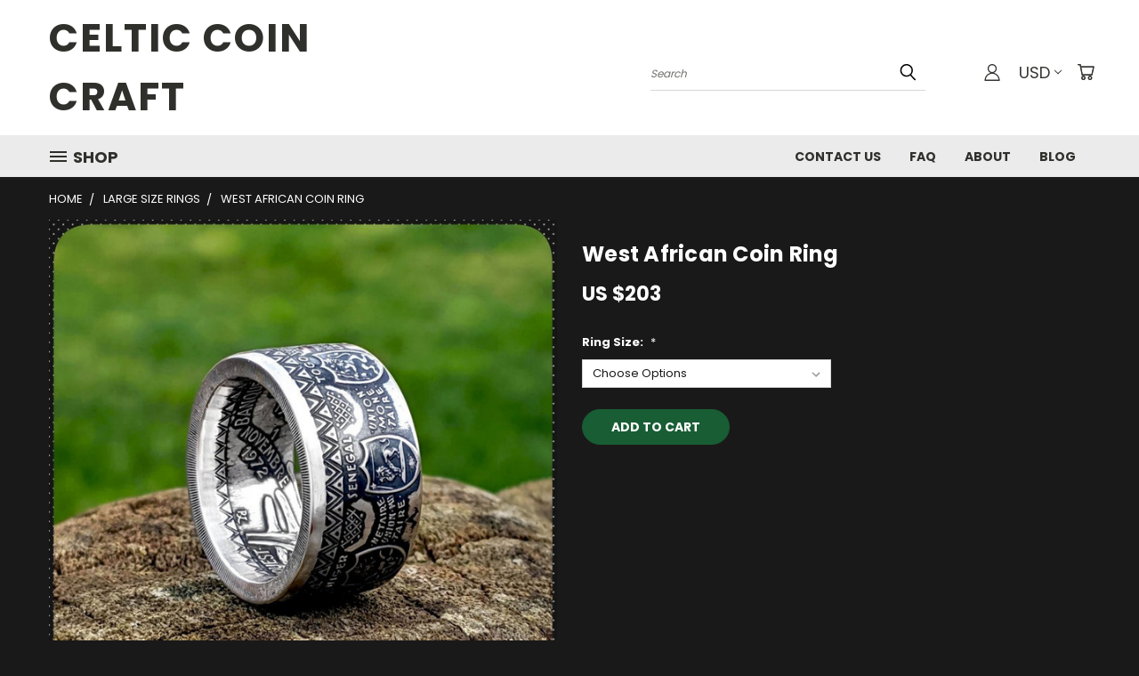

--- FILE ---
content_type: text/html; charset=UTF-8
request_url: https://celticcoincraft.com/west-african-coin-ring/?setCurrencyId=2
body_size: 20979
content:


<!DOCTYPE html>
<html class="no-js" lang="en">
    <head>
        <title>West African Coin Ring</title>
        <link rel="dns-prefetch preconnect" href="https://cdn11.bigcommerce.com/s-q6eu5ypti3" crossorigin><link rel="dns-prefetch preconnect" href="https://fonts.googleapis.com/" crossorigin><link rel="dns-prefetch preconnect" href="https://fonts.gstatic.com/" crossorigin>
        <meta property="product:price:amount" content="203" /><meta property="product:price:currency" content="USD" /><meta property="og:url" content="https://celticcoincraft.com/west-african-coin-ring/" /><meta property="og:site_name" content="Celtic Coin Craft" /><link rel='canonical' href='https://celticcoincraft.com/west-african-coin-ring/' /><meta name='platform' content='bigcommerce.stencil' /><meta property="og:type" content="product" />
<meta property="og:title" content="West African Coin Ring" />
<meta property="og:image" content="https://cdn11.bigcommerce.com/s-q6eu5ypti3/products/157/images/589/500_west_africa_1972_coin_ring__79437.1641223758.386.513.jpg?c=1" />
<meta property="pinterest:richpins" content="enabled" />
        <meta property="og:id" content="157">
        
         

        <link href="https://cdn11.bigcommerce.com/s-q6eu5ypti3/product_images/favicon.png?t=1641558399" rel="shortcut icon">
        <meta name="viewport" content="width=device-width, initial-scale=1">

        <script nonce="">
            document.documentElement.className = document.documentElement.className.replace('no-js', 'js');
        </script>

        <script nonce="">
    function browserSupportsAllFeatures() {
        return window.Promise
            && window.fetch
            && window.URL
            && window.URLSearchParams
            && window.WeakMap
            // object-fit support
            && ('objectFit' in document.documentElement.style);
    }

    function loadScript(src) {
        var js = document.createElement('script');
        js.src = src;
        js.onerror = function () {
            console.error('Failed to load polyfill script ' + src);
        };
        document.head.appendChild(js);
    }

    if (!browserSupportsAllFeatures()) {
        loadScript('https://cdn11.bigcommerce.com/s-q6eu5ypti3/stencil/782ca140-5c53-013e-643d-721d7721a0b0/e/82a73620-56a3-013a-ffe7-42126914a9ac/dist/theme-bundle.polyfills.js');
    }
</script>
        <script nonce="">window.consentManagerTranslations = `{"locale":"en","locales":{},"translations":{}}`;</script>

        <script nonce="">
            window.lazySizesConfig = window.lazySizesConfig || {};
            window.lazySizesConfig.loadMode = 1;
        </script>
        <script nonce="" async src="https://cdn11.bigcommerce.com/s-q6eu5ypti3/stencil/782ca140-5c53-013e-643d-721d7721a0b0/e/82a73620-56a3-013a-ffe7-42126914a9ac/dist/theme-bundle.head_async.js"></script>

        <script src="https://ajax.googleapis.com/ajax/libs/webfont/1.6.26/webfont.js"></script>

        <script>
            WebFont.load({
                custom: {
                    families: ['Karla', 'Roboto', 'Source Sans Pro']
                },
                classes: false
            });
        </script>


        <link href="https://fonts.googleapis.com/css?family=Poppins:400,700&display=swap" rel="stylesheet">
        <link data-stencil-stylesheet href="https://cdn11.bigcommerce.com/s-q6eu5ypti3/stencil/782ca140-5c53-013e-643d-721d7721a0b0/e/82a73620-56a3-013a-ffe7-42126914a9ac/css/theme-6b10fdb0-6997-013e-1832-42c6fdc3ec08.css" rel="stylesheet">
        <link data-stencil-stylesheet href="https://cdn11.bigcommerce.com/s-q6eu5ypti3/stencil/782ca140-5c53-013e-643d-721d7721a0b0/e/82a73620-56a3-013a-ffe7-42126914a9ac/css/vault-6b10fdb0-6997-013e-1832-42c6fdc3ec08.css" rel="stylesheet">
        <link data-stencil-stylesheet href="https://cdn11.bigcommerce.com/s-q6eu5ypti3/stencil/782ca140-5c53-013e-643d-721d7721a0b0/e/82a73620-56a3-013a-ffe7-42126914a9ac/css/custom-6b10fdb0-6997-013e-1832-42c6fdc3ec08.css" rel="stylesheet">

        <!-- Start Tracking Code for analytics_siteverification -->

<meta name="google-site-verification" content="atULXDD-G9nTALxCZtw-TS496raXBIpyOdRrqY-zqbU" />

<!-- End Tracking Code for analytics_siteverification -->


<script type="text/javascript" src="https://checkout-sdk.bigcommerce.com/v1/loader.js" defer></script>
<script src="https://www.google.com/recaptcha/api.js" async defer></script>
<script type="text/javascript">
var BCData = {"product_attributes":{"sku":null,"upc":null,"mpn":null,"gtin":null,"weight":null,"base":true,"image":null,"price":{"without_tax":{"formatted":"US $203","value":203,"currency":"USD"},"tax_label":"Tax"},"stock":null,"instock":true,"stock_message":null,"purchasable":true,"purchasing_message":null,"call_for_price_message":null}};
</script>

<script nonce="">
(function () {
    var xmlHttp = new XMLHttpRequest();

    xmlHttp.open('POST', 'https://bes.gcp.data.bigcommerce.com/nobot');
    xmlHttp.setRequestHeader('Content-Type', 'application/json');
    xmlHttp.send('{"store_id":"1002198910","timezone_offset":"0.0","timestamp":"2026-01-27T20:54:39.21034400Z","visit_id":"c2dc1123-7a1f-40df-876a-47ea0803e8ff","channel_id":1}');
})();
</script>

    </head>
    <body class="product">
      <!-- ACTIVE SHOPNAV DIM PAGE -->
      <div id="shopnav-dim-page" style="display: none;">
        <div style="top: 50%; left: 50%; display: none;" id="dialog" class="window">
          <div id="san"></div>
        </div>
        <div style="width: 2478px; font-size: 32pt; color:white; height: 1202px; display: none; opacity: 0.4;" id="mask"></div>
      </div>
      <!-- END ACTIVE SHOPNAV DIM PAGE -->
      <svg data-src="https://cdn11.bigcommerce.com/s-q6eu5ypti3/stencil/782ca140-5c53-013e-643d-721d7721a0b0/e/82a73620-56a3-013a-ffe7-42126914a9ac/img/icon-sprite.svg" class="icons-svg-sprite"></svg>

      <header class="header header-logo--left" role="banner">
    <a href="#" class="mobileMenu-toggle" data-mobile-menu-toggle="menu">
        <span class="mobileMenu-toggleIcon">Toggle menu</span>
    </a>

  <div class="logo-user-section container">
        <div class="header-logo header-logo--left">
            <a href="https://celticcoincraft.com/">
        <span class="header-logo-text">Celtic Coin Craft</span>
</a>
        </div>
        <nav class="navUser">
    <ul class="navUser-section navUser-section--alt">

        <div class="dropdown dropdown--quickSearch desktop" id="quickSearch" aria-hidden="true" tabindex="-1" data-prevent-quick-search-close>
            <div class="container">
  <a href="#" class="quickSearch-mobileToggle" alt="Submit Search">
      <span class="mobileMenu-toggleIcon"></span>
  </a>
    <form class="form" action="/search.php">
        <fieldset class="form-fieldset">
            <div class="form-field">
                <label class="is-srOnly" for="search_query">Search</label>
                <input class="form-input" data-search-quick name="search_query" id="search_query" data-error-message="Search field cannot be empty." placeholder="Search" autocomplete="off">
                <!-- <input class="button button--primary form-prefixPostfix-button--postfix" type="submit" value=""><svg class="header-icon search-icon"><use xlink:href="#icon-search"></use></svg> -->
            </div>
        </fieldset>
        <div class="search-icon submit">
          <input alt="Submit Search" class="button button--primary form-prefixPostfix-button--postfix" type="submit" value="">
          <svg class="header-icon search-icon" title="submit" alt="submit"><use xlink:href="#icon-search"></use></svg>
        </div>
    </form>
    <section class="quickSearchResults" data-bind="html: results"></section>
</div>
        </div>

        <div class="user-icons">
          <!-- <li class="navUser-item navUser-item--cart user-icons">
              <a
                  class="navUser-action"
                  data-cart-preview
                  data-dropdown="cart-preview-dropdown"
                  data-options="align:right"
                  href="/cart.php"
                  aria-label="Cart with 0 items"
                  <span class="navUser-item-cartLabel"><svg class="header-icon cart-icon"><use xlink:href="#icon-cart"></use></svg></span> <span class="countPill cart-quantity"></span>
              </a>

              <div class="dropdown-menu" id="cart-preview-dropdown" data-dropdown-content aria-hidden="true"></div>
          </li> -->

          <li class="navUser-item navUser-item--cart user-icons">
            <a class="navUser-action"
               data-cart-preview
               data-dropdown="cart-preview-dropdown"
               data-options="align:right"
               href="/cart.php"
               aria-label="Cart with 0 items"
            >
                <!-- <span class="navUser-item-cartLabel">Cart</span>
                <span class="countPill cart-quantity"></span> -->
                <span class="navUser-item-cartLabel"><svg class="header-icon cart-icon"><use xlink:href="#icon-cart"></use></svg></span> <span class="countPill cart-quantity"></span>
            </a>

            <div class="dropdown-menu" id="cart-preview-dropdown" data-dropdown-content aria-hidden="true"></div>
        </li>

          <li class="navUser-item currency-menu">
    <a class="navUser-action has-dropdown" alt="Currency Selector" href="#" data-dropdown="currencySelection" aria-controls="currencySelection" aria-expanded="false">USD <i class="icon currency" aria-hidden="true"><svg><use xlink:href="#icon-chevron-down" /></svg></i></a>
    <ul class="dropdown-menu" id="currencySelection" data-dropdown-content aria-hidden="true" tabindex="-1">
        <li class="dropdown-menu-item">
              <a class="currency-name-switcher" href="https://celticcoincraft.com/west-african-coin-ring/?setCurrencyId=1"
                   data-currency-code="EUR"
                   data-cart-currency-switch-url="https://celticcoincraft.com/cart/change-currency"
                   data-warning="Promotions and gift certificates that don&#x27;t apply to the new currency will be removed from your cart. Are you sure you want to continue?"
                >
                <img src="https://cdn11.bigcommerce.com/s-q6eu5ypti3/lib/flags/regions/eu.gif" border="0" alt="" role="presentation" /> Euro
            </a>
        </li>
        <li class="dropdown-menu-item">
              <a class="currency-name-switcher" href="https://celticcoincraft.com/west-african-coin-ring/?setCurrencyId=2"
                   data-currency-code="USD"
                   data-cart-currency-switch-url="https://celticcoincraft.com/cart/change-currency"
                   data-warning="Promotions and gift certificates that don&#x27;t apply to the new currency will be removed from your cart. Are you sure you want to continue?"
                >
                <strong><img src="https://cdn11.bigcommerce.com/s-q6eu5ypti3/lib/flags/us.gif" border="0" alt="" role="presentation" /> US Dollar</strong>
            </a>
        </li>
        <li class="dropdown-menu-item">
              <a class="currency-name-switcher" href="https://celticcoincraft.com/west-african-coin-ring/?setCurrencyId=3"
                   data-currency-code="CAD"
                   data-cart-currency-switch-url="https://celticcoincraft.com/cart/change-currency"
                   data-warning="Promotions and gift certificates that don&#x27;t apply to the new currency will be removed from your cart. Are you sure you want to continue?"
                >
                <img src="https://cdn11.bigcommerce.com/s-q6eu5ypti3/lib/flags/ca.gif" border="0" alt="" role="presentation" /> Canadian Dollar
            </a>
        </li>
        <li class="dropdown-menu-item">
              <a class="currency-name-switcher" href="https://celticcoincraft.com/west-african-coin-ring/?setCurrencyId=4"
                   data-currency-code="CHF"
                   data-cart-currency-switch-url="https://celticcoincraft.com/cart/change-currency"
                   data-warning="Promotions and gift certificates that don&#x27;t apply to the new currency will be removed from your cart. Are you sure you want to continue?"
                >
                <img src="https://cdn11.bigcommerce.com/s-q6eu5ypti3/lib/flags/ch.gif" border="0" alt="" role="presentation" /> Swiss Franc
            </a>
        </li>
        <li class="dropdown-menu-item">
              <a class="currency-name-switcher" href="https://celticcoincraft.com/west-african-coin-ring/?setCurrencyId=5"
                   data-currency-code="GBP"
                   data-cart-currency-switch-url="https://celticcoincraft.com/cart/change-currency"
                   data-warning="Promotions and gift certificates that don&#x27;t apply to the new currency will be removed from your cart. Are you sure you want to continue?"
                >
                <img src="https://cdn11.bigcommerce.com/s-q6eu5ypti3/lib/flags/gb.gif" border="0" alt="" role="presentation" /> British Pound
            </a>
        </li>
        <li class="dropdown-menu-item">
              <a class="currency-name-switcher" href="https://celticcoincraft.com/west-african-coin-ring/?setCurrencyId=6"
                   data-currency-code="AUD"
                   data-cart-currency-switch-url="https://celticcoincraft.com/cart/change-currency"
                   data-warning="Promotions and gift certificates that don&#x27;t apply to the new currency will be removed from your cart. Are you sure you want to continue?"
                >
                <img src="https://cdn11.bigcommerce.com/s-q6eu5ypti3/lib/flags/au.gif" border="0" alt="" role="presentation" /> Australian Dollar
            </a>
        </li>
        <li class="dropdown-menu-item">
              <a class="currency-name-switcher" href="https://celticcoincraft.com/west-african-coin-ring/?setCurrencyId=7"
                   data-currency-code="SEK"
                   data-cart-currency-switch-url="https://celticcoincraft.com/cart/change-currency"
                   data-warning="Promotions and gift certificates that don&#x27;t apply to the new currency will be removed from your cart. Are you sure you want to continue?"
                >
                <img src="https://cdn11.bigcommerce.com/s-q6eu5ypti3/lib/flags/se.gif" border="0" alt="" role="presentation" /> Swedish Krona
            </a>
        </li>
        <li class="dropdown-menu-item">
              <a class="currency-name-switcher" href="https://celticcoincraft.com/west-african-coin-ring/?setCurrencyId=8"
                   data-currency-code="JPY"
                   data-cart-currency-switch-url="https://celticcoincraft.com/cart/change-currency"
                   data-warning="Promotions and gift certificates that don&#x27;t apply to the new currency will be removed from your cart. Are you sure you want to continue?"
                >
                <img src="https://cdn11.bigcommerce.com/s-q6eu5ypti3/lib/flags/jp.gif" border="0" alt="" role="presentation" /> Japanese Yen
            </a>
        </li>
        <li class="dropdown-menu-item">
              <a class="currency-name-switcher" href="https://celticcoincraft.com/west-african-coin-ring/?setCurrencyId=9"
                   data-currency-code="KRW"
                   data-cart-currency-switch-url="https://celticcoincraft.com/cart/change-currency"
                   data-warning="Promotions and gift certificates that don&#x27;t apply to the new currency will be removed from your cart. Are you sure you want to continue?"
                >
                <img src="https://cdn11.bigcommerce.com/s-q6eu5ypti3/lib/flags/kr.gif" border="0" alt="" role="presentation" /> South Korean Won
            </a>
        </li>
        <li class="dropdown-menu-item">
              <a class="currency-name-switcher" href="https://celticcoincraft.com/west-african-coin-ring/?setCurrencyId=10"
                   data-currency-code="BRL"
                   data-cart-currency-switch-url="https://celticcoincraft.com/cart/change-currency"
                   data-warning="Promotions and gift certificates that don&#x27;t apply to the new currency will be removed from your cart. Are you sure you want to continue?"
                >
                <img src="https://cdn11.bigcommerce.com/s-q6eu5ypti3/lib/flags/br.gif" border="0" alt="" role="presentation" /> Brazilian Real
            </a>
        </li>
        <li class="dropdown-menu-item">
              <a class="currency-name-switcher" href="https://celticcoincraft.com/west-african-coin-ring/?setCurrencyId=11"
                   data-currency-code="MXN"
                   data-cart-currency-switch-url="https://celticcoincraft.com/cart/change-currency"
                   data-warning="Promotions and gift certificates that don&#x27;t apply to the new currency will be removed from your cart. Are you sure you want to continue?"
                >
                <img src="https://cdn11.bigcommerce.com/s-q6eu5ypti3/lib/flags/mx.gif" border="0" alt="" role="presentation" /> Mexican Peso
            </a>
        </li>
    </ul>
</li>


        <a class="navUser-action navUser-item--compare" href="/compare" data-compare-nav><svg class="header-icon compare-icon"><use xlink:href="#icon-compare"></use></svg><span class="countPill countPill--positive countPill--alt compare"></span></a>

        <!-- <li class="navUser-item navUser-item--account user-icons account"> -->
                    <!-- <a class="navUser-action" href="/login.php"><svg class="header-icon account-icon"><use xlink:href="#icon-account"></use></svg></a> -->
                    <!-- <ul class="account-link enabled"> -->
    <li class="navUser-item navUser-item--account user-icons account">
        <a class="navUser-action account signin-list" alt="User Toolbox" href="/login.php"><svg class="header-icon account-icon"><use xlink:href="#icon-account"></use></svg></a>
        <!-- <a class="navUser-action login" href="/login.php">Sign in</a> -->
        <div class="dropdown-menu signin-list" id="account-dropdown-signin-list">
          <!-- <h2 class="container-header">Account Info</h2> -->
            <nav class="navBar navBar--sub navBar--account signin-list">
    <ul class="navBar-section signout-list">
      <li>
        <a class="navBar-action signout-list" href="/login.php">Sign in  </a>
          <span class="navUser-or"> or </span>
          <a class="navBar-action signout-list" href="/login.php?action=create_account">  Register</a></li>
    </ul>
</nav>
            <!-- <hr class="left full-width" /> -->
            <!-- { {> components / common / currency-selector-dropdown } } -->
            <!-- <a class="button button--primary signin-register logout-button" href="/login.php">Sign in</a> -->
        </div>
     </li>
<!-- </ul> -->
        <!-- </li> -->

        <li class="navUser-item quicksearch mobile">
            <a class="navUser-action navUser-action--quickSearch desktop-toggle" href="#" data-search="quickSearch" aria-controls="quickSearch" aria-expanded="false"><svg class="header-icon search-icon"><use xlink:href="#icon-search"></use></svg></a>
        </li>

    </ul>
    </div>

</nav>
  </div>
    <div id="menu-wrapper">
        <div class="navPages-container" id="menu" data-menu>
          <div class="navPages-wider desktop">
  <div class="nav-minus-logo">
  <div class="mega-cat-nav ">
    <li class="navPages-item navPages-item-page container-header btn">
      <a class="navPages-action">
        <svg class="mega-menu-icon open"><use xlink:href="#icon-v-menu" /></svg><svg class="mega-menu-icon close"><use xlink:href="#icon-close" /><span class="burger-menu">Shop</span><span class="burger-menu fixed">Menu</span>
      </a>
      <div class="clear"></div>
    </li>
    <nav class="navPages">
      <div class="mega-cat-dropdown">
        <div class="inner">

        <div id="page-wrapper">
        <div class="category-list">
          <h2 class="container-header mobile">Categories</h2>
          <li class="navPages-item top-level categories activePage">
              <div class="desktop">
    <a class="navPages-action single-level sideNavTopLevel needsclick activePage" href="https://celticcoincraft.com/all-coin-rings/">All Coin Rings</a>
</div>

<div class="mobile">
    <a class="navPages-action single-level sideNavTopLevel needsclick activePage" href="https://celticcoincraft.com/all-coin-rings/">All Coin Rings</a>
</div>
          </li>
          <li class="navPages-item top-level categories">
              <div class="desktop">
    <a class="navPages-action single-level sideNavTopLevel needsclick" href="https://celticcoincraft.com/irish-coin-rings/">Irish Coin Rings</a>
</div>

<div class="mobile">
    <a class="navPages-action single-level sideNavTopLevel needsclick" href="https://celticcoincraft.com/irish-coin-rings/">Irish Coin Rings</a>
</div>
          </li>
          <li class="navPages-item top-level categories">
              <div class="desktop">
    <a class="navPages-action single-level sideNavTopLevel needsclick" href="https://celticcoincraft.com/american-coin-rings/">American Coin Rings</a>
</div>

<div class="mobile">
    <a class="navPages-action single-level sideNavTopLevel needsclick" href="https://celticcoincraft.com/american-coin-rings/">American Coin Rings</a>
</div>
          </li>
          <li class="navPages-item top-level categories">
              <div class="desktop">
    <a class="navPages-action single-level sideNavTopLevel needsclick" href="https://celticcoincraft.com/australian-coin-rings/">Australian Coin Rings</a>
</div>

<div class="mobile">
    <a class="navPages-action single-level sideNavTopLevel needsclick" href="https://celticcoincraft.com/australian-coin-rings/">Australian Coin Rings</a>
</div>
          </li>
          <li class="navPages-item top-level categories">
              <div class="desktop">
    <a class="navPages-action single-level sideNavTopLevel needsclick" href="https://celticcoincraft.com/british-coin-rings/">British Coin Rings</a>
</div>

<div class="mobile">
    <a class="navPages-action single-level sideNavTopLevel needsclick" href="https://celticcoincraft.com/british-coin-rings/">British Coin Rings</a>
</div>
          </li>
          <li class="navPages-item top-level categories">
              <div class="desktop">
    <a class="navPages-action single-level sideNavTopLevel needsclick" href="https://celticcoincraft.com/canadian-coin-rings/">Canadian Coin Rings</a>
</div>

<div class="mobile">
    <a class="navPages-action single-level sideNavTopLevel needsclick" href="https://celticcoincraft.com/canadian-coin-rings/">Canadian Coin Rings</a>
</div>
          </li>
          <li class="navPages-item top-level categories">
              <div class="desktop">
    <a class="navPages-action single-level sideNavTopLevel needsclick" href="https://celticcoincraft.com/french-coin-rings/">French Coin Rings</a>
</div>

<div class="mobile">
    <a class="navPages-action single-level sideNavTopLevel needsclick" href="https://celticcoincraft.com/french-coin-rings/">French Coin Rings</a>
</div>
          </li>
          <li class="navPages-item top-level categories">
              <div class="desktop">
    <a class="navPages-action single-level sideNavTopLevel needsclick" href="https://celticcoincraft.com/german-coin-rings/">German Coin Rings</a>
</div>

<div class="mobile">
    <a class="navPages-action single-level sideNavTopLevel needsclick" href="https://celticcoincraft.com/german-coin-rings/">German Coin Rings</a>
</div>
          </li>
          <li class="navPages-item top-level categories">
              <div class="desktop">
    <a class="navPages-action single-level sideNavTopLevel needsclick" href="https://celticcoincraft.com/italian-coin-rings/">Italian Coin Rings</a>
</div>

<div class="mobile">
    <a class="navPages-action single-level sideNavTopLevel needsclick" href="https://celticcoincraft.com/italian-coin-rings/">Italian Coin Rings</a>
</div>
          </li>
          <li class="navPages-item top-level categories">
              <div class="desktop">
    <a class="navPages-action single-level sideNavTopLevel needsclick" href="https://celticcoincraft.com/swedish-coin-rings/">Swedish Coin Rings</a>
</div>

<div class="mobile">
    <a class="navPages-action single-level sideNavTopLevel needsclick" href="https://celticcoincraft.com/swedish-coin-rings/">Swedish Coin Rings</a>
</div>
          </li>
          <li class="navPages-item top-level categories">
              <div class="desktop">
    <a class="navPages-action single-level sideNavTopLevel needsclick" href="https://celticcoincraft.com/swiss-coin-rings/">Swiss Coin Rings</a>
</div>

<div class="mobile">
    <a class="navPages-action single-level sideNavTopLevel needsclick" href="https://celticcoincraft.com/swiss-coin-rings/">Swiss Coin Rings</a>
</div>
          </li>
          <li class="navPages-item top-level categories">
              <div class="desktop">
    <a class="navPages-action single-level sideNavTopLevel needsclick" href="https://celticcoincraft.com/world-coin-rings/">World Coin Rings</a>
</div>

<div class="mobile">
    <a class="navPages-action single-level sideNavTopLevel needsclick" href="https://celticcoincraft.com/world-coin-rings/">World Coin Rings</a>
</div>
          </li>
          <li class="navPages-item top-level categories">
              <div class="desktop">
    <a class="navPages-action single-level sideNavTopLevel needsclick" href="https://celticcoincraft.com/small-size-rings/">Small Size Rings</a>
</div>

<div class="mobile">
    <a class="navPages-action single-level sideNavTopLevel needsclick" href="https://celticcoincraft.com/small-size-rings/">Small Size Rings</a>
</div>
          </li>
          <li class="navPages-item top-level categories">
              <div class="desktop">
    <a class="navPages-action single-level sideNavTopLevel needsclick" href="https://celticcoincraft.com/large-size-rings/">Large Size Rings</a>
</div>

<div class="mobile">
    <a class="navPages-action single-level sideNavTopLevel needsclick" href="https://celticcoincraft.com/large-size-rings/">Large Size Rings</a>
</div>
          </li>
          <li class="navPages-item top-level categories">
              <div class="desktop">
    <a class="navPages-action single-level sideNavTopLevel needsclick" href="https://celticcoincraft.com/ring-sizer/">Ring Sizer</a>
</div>

<div class="mobile">
    <a class="navPages-action single-level sideNavTopLevel needsclick" href="https://celticcoincraft.com/ring-sizer/">Ring Sizer</a>
</div>
          </li>
        </div>
      <div class="pagination-container"><a class="navPages-action previous"><i class="icon prev" aria-hidden="true"><svg><use xlink:href="#icon-chevron-left" /></svg></i></a><span class="dots"></span><a class="navPages-action next"><i class="icon next" aria-hidden="true"><svg><use xlink:href="#icon-chevron-left" /></svg></i></a></div>
      <hr class="sidenav"/>
        </div>
        </div>

        <div class="sticky-navpages">
          <h2 class="container-header mobile">Navigation</h2>
            <li class="navPages-item top-level pages mega-nav-pages">
                <div class="nav-page-list mega-nav-page-list">
    <a class="navPages-action sideNavTopLevel" href="https://celticcoincraft.com/contact-us/">Contact Us</a>
    <div class="clear"></div>
    </div>
                </li>
            <li class="navPages-item top-level pages mega-nav-pages">
                <div class="nav-page-list mega-nav-page-list">
    <a class="navPages-action sideNavTopLevel" href="https://celticcoincraft.com/faq/">FAQ</a>
    <div class="clear"></div>
    </div>
                </li>
            <li class="navPages-item top-level pages mega-nav-pages">
                <div class="nav-page-list mega-nav-page-list">
    <a class="navPages-action sideNavTopLevel" href="https://celticcoincraft.com/about/">About </a>
    <div class="clear"></div>
    </div>
                </li>
            <li class="navPages-item top-level pages mega-nav-pages">
                <div class="nav-page-list mega-nav-page-list">
    <a class="navPages-action sideNavTopLevel" href="https://celticcoincraft.com/blog/">Blog</a>
    <div class="clear"></div>
    </div>
                </li>
        </div>

        <!-- BRANDS VISIBILITY -->
        <div class="brands brands-hidden sticky-brands-hidden">
          <h2 class="container-header mobile">Brands</h2>
                    <li class="navPages-item mobile view-all brands">
                        <a class="navPages-action" href="/brands/">View all Brands</a>
                    </li>
        </div>
            <div class="clear"></div>

        <div class="clear"></div>
      </div>
      <div class="clear"></div>
    </div>
    <div class="nav-right-fixed">
    <div class="nav-right">
    <ul class="navPages-list nav-page-list one  navPages-list-depth-max">
        <ul class="navPages-list nav-page-list two">
           <li class="navPages-item">
               <div class="nav-page-list">
<a class="navPages-action" href="https://celticcoincraft.com/contact-us/">Contact Us</a>
<div class="clear"></div>
</div>
           </li>
           <li class="navPages-item">
               <div class="nav-page-list">
<a class="navPages-action" href="https://celticcoincraft.com/faq/">FAQ</a>
<div class="clear"></div>
</div>
           </li>
           <li class="navPages-item">
               <div class="nav-page-list">
<a class="navPages-action" href="https://celticcoincraft.com/about/">About </a>
<div class="clear"></div>
</div>
           </li>
           <li class="navPages-item">
               <div class="nav-page-list">
<a class="navPages-action" href="https://celticcoincraft.com/blog/">Blog</a>
<div class="clear"></div>
</div>
           </li>
   </ul>

    </ul>
    </div>



</nav>

</div>

</div>
</div>
          <div class="clear"></div>
        </div>
      <div class="clear"></div>
    </div>
    <div class="clear"></div>

</header>
<div class="below_nav_container">
    <div data-content-region="header_below_nav--global"></div>
</div>
<div class="below_nav_clear clear" style="margin-top: 0px;"></div>
      <div class="body" data-currency-code="USD">
     
    <div class="container">
            <ul class="breadcrumbs">
        <li class="breadcrumb ">
                <a href="https://celticcoincraft.com/" class="breadcrumb-label"><span>Home</span></a>
            
        </li>
        <li class="breadcrumb ">
                <a href="https://celticcoincraft.com/large-size-rings/" class="breadcrumb-label"><span>Large Size Rings</span></a>
            
        </li>
        <li class="breadcrumb is-active">
                
                <span class="breadcrumb-label">West African Coin Ring</span>
            
        </li>
</ul>


    <div>
        <div class="productView" >

    <section class="productView-details">
        <div class="productView-product">
            <h1 class="productView-title">West African Coin Ring</h1>
            <div class="productView-rating">
            </div>
            <div class="productView-price">
                    
        <div class="price-section price-section--withoutTax rrp-price--withoutTax" style="display: none;">
            MSRP:
            <span data-product-rrp-price-without-tax class="price price--rrp">
                
            </span>
        </div>
        <div class="price-section price-section--withoutTax non-sale-price--withoutTax" style="display: none;">
            Was:
            <span data-product-non-sale-price-without-tax class="price price--non-sale">
                
            </span>
        </div>
        <div class="price-section price-section--withoutTax">
            <span class="price-label" >
                
            </span>
            <span class="price-now-label" style="display: none;">
                Now:
            </span>
            <span data-product-price-without-tax class="price price--withoutTax">US $203</span>
        </div>
         <div class="price-section price-section--saving price" style="display: none;">
                <span class="price">(You save</span>
                <span data-product-price-saved class="price price--saving">
                    
                </span>
                <span class="price">)</span>
         </div>
            </div>
            <div data-content-region="product_below_price"></div>
            

        </div>
    </section>

    <section class="productView-images" data-image-gallery>
       <figure class="productView-image"
               data-image-gallery-main
               data-zoom-image="https://cdn11.bigcommerce.com/s-q6eu5ypti3/images/stencil/1280x1280/products/157/589/500_west_africa_1972_coin_ring__79437.1641223758.jpg?c=1"
               >
           <div class="productView-img-container">
                   <a href="https://cdn11.bigcommerce.com/s-q6eu5ypti3/images/stencil/1280x1280/products/157/589/500_west_africa_1972_coin_ring__79437.1641223758.jpg?c=1"
                       target="_blank">
               <img src="https://cdn11.bigcommerce.com/s-q6eu5ypti3/images/stencil/600x600/products/157/589/500_west_africa_1972_coin_ring__79437.1641223758.jpg?c=1" alt="West African States Coin Ring" title="West African States Coin Ring" data-sizes="auto"
    srcset="https://cdn11.bigcommerce.com/s-q6eu5ypti3/images/stencil/80w/products/157/589/500_west_africa_1972_coin_ring__79437.1641223758.jpg?c=1"
data-srcset="https://cdn11.bigcommerce.com/s-q6eu5ypti3/images/stencil/80w/products/157/589/500_west_africa_1972_coin_ring__79437.1641223758.jpg?c=1 80w, https://cdn11.bigcommerce.com/s-q6eu5ypti3/images/stencil/160w/products/157/589/500_west_africa_1972_coin_ring__79437.1641223758.jpg?c=1 160w, https://cdn11.bigcommerce.com/s-q6eu5ypti3/images/stencil/320w/products/157/589/500_west_africa_1972_coin_ring__79437.1641223758.jpg?c=1 320w, https://cdn11.bigcommerce.com/s-q6eu5ypti3/images/stencil/640w/products/157/589/500_west_africa_1972_coin_ring__79437.1641223758.jpg?c=1 640w, https://cdn11.bigcommerce.com/s-q6eu5ypti3/images/stencil/960w/products/157/589/500_west_africa_1972_coin_ring__79437.1641223758.jpg?c=1 960w, https://cdn11.bigcommerce.com/s-q6eu5ypti3/images/stencil/1280w/products/157/589/500_west_africa_1972_coin_ring__79437.1641223758.jpg?c=1 1280w, https://cdn11.bigcommerce.com/s-q6eu5ypti3/images/stencil/1920w/products/157/589/500_west_africa_1972_coin_ring__79437.1641223758.jpg?c=1 1920w, https://cdn11.bigcommerce.com/s-q6eu5ypti3/images/stencil/2560w/products/157/589/500_west_africa_1972_coin_ring__79437.1641223758.jpg?c=1 2560w"

class="lazyload productView-image--default"

data-main-image />
                   </a>
           </div>
       </figure>
       <ul class="productView-thumbnails">
               <li class="productView-thumbnail">
                   <a
                       class="productView-thumbnail-link"
                       href="https://cdn11.bigcommerce.com/s-q6eu5ypti3/images/stencil/1280x1280/products/157/589/500_west_africa_1972_coin_ring__79437.1641223758.jpg?c=1"
                       data-image-gallery-item
                       data-image-gallery-new-image-url="https://cdn11.bigcommerce.com/s-q6eu5ypti3/images/stencil/600x600/products/157/589/500_west_africa_1972_coin_ring__79437.1641223758.jpg?c=1"
                       data-image-gallery-new-image-srcset="https://cdn11.bigcommerce.com/s-q6eu5ypti3/images/stencil/80w/products/157/589/500_west_africa_1972_coin_ring__79437.1641223758.jpg?c=1 80w, https://cdn11.bigcommerce.com/s-q6eu5ypti3/images/stencil/160w/products/157/589/500_west_africa_1972_coin_ring__79437.1641223758.jpg?c=1 160w, https://cdn11.bigcommerce.com/s-q6eu5ypti3/images/stencil/320w/products/157/589/500_west_africa_1972_coin_ring__79437.1641223758.jpg?c=1 320w, https://cdn11.bigcommerce.com/s-q6eu5ypti3/images/stencil/640w/products/157/589/500_west_africa_1972_coin_ring__79437.1641223758.jpg?c=1 640w, https://cdn11.bigcommerce.com/s-q6eu5ypti3/images/stencil/960w/products/157/589/500_west_africa_1972_coin_ring__79437.1641223758.jpg?c=1 960w, https://cdn11.bigcommerce.com/s-q6eu5ypti3/images/stencil/1280w/products/157/589/500_west_africa_1972_coin_ring__79437.1641223758.jpg?c=1 1280w, https://cdn11.bigcommerce.com/s-q6eu5ypti3/images/stencil/1920w/products/157/589/500_west_africa_1972_coin_ring__79437.1641223758.jpg?c=1 1920w, https://cdn11.bigcommerce.com/s-q6eu5ypti3/images/stencil/2560w/products/157/589/500_west_africa_1972_coin_ring__79437.1641223758.jpg?c=1 2560w"
                       data-image-gallery-zoom-image-url="https://cdn11.bigcommerce.com/s-q6eu5ypti3/images/stencil/1280x1280/products/157/589/500_west_africa_1972_coin_ring__79437.1641223758.jpg?c=1"
                   >
                   <img src="https://cdn11.bigcommerce.com/s-q6eu5ypti3/images/stencil/50x50/products/157/589/500_west_africa_1972_coin_ring__79437.1641223758.jpg?c=1" alt="West African States Coin Ring" title="West African States Coin Ring" data-sizes="auto"
    srcset="https://cdn11.bigcommerce.com/s-q6eu5ypti3/images/stencil/80w/products/157/589/500_west_africa_1972_coin_ring__79437.1641223758.jpg?c=1"
data-srcset="https://cdn11.bigcommerce.com/s-q6eu5ypti3/images/stencil/80w/products/157/589/500_west_africa_1972_coin_ring__79437.1641223758.jpg?c=1 80w, https://cdn11.bigcommerce.com/s-q6eu5ypti3/images/stencil/160w/products/157/589/500_west_africa_1972_coin_ring__79437.1641223758.jpg?c=1 160w, https://cdn11.bigcommerce.com/s-q6eu5ypti3/images/stencil/320w/products/157/589/500_west_africa_1972_coin_ring__79437.1641223758.jpg?c=1 320w, https://cdn11.bigcommerce.com/s-q6eu5ypti3/images/stencil/640w/products/157/589/500_west_africa_1972_coin_ring__79437.1641223758.jpg?c=1 640w, https://cdn11.bigcommerce.com/s-q6eu5ypti3/images/stencil/960w/products/157/589/500_west_africa_1972_coin_ring__79437.1641223758.jpg?c=1 960w, https://cdn11.bigcommerce.com/s-q6eu5ypti3/images/stencil/1280w/products/157/589/500_west_africa_1972_coin_ring__79437.1641223758.jpg?c=1 1280w, https://cdn11.bigcommerce.com/s-q6eu5ypti3/images/stencil/1920w/products/157/589/500_west_africa_1972_coin_ring__79437.1641223758.jpg?c=1 1920w, https://cdn11.bigcommerce.com/s-q6eu5ypti3/images/stencil/2560w/products/157/589/500_west_africa_1972_coin_ring__79437.1641223758.jpg?c=1 2560w"

class="lazyload"

 />
                   </a>
               </li>
               <li class="productView-thumbnail">
                   <a
                       class="productView-thumbnail-link"
                       href="https://cdn11.bigcommerce.com/s-q6eu5ypti3/images/stencil/1280x1280/products/157/590/African_coin_ring_in_box__36480.1641223758.jpg?c=1"
                       data-image-gallery-item
                       data-image-gallery-new-image-url="https://cdn11.bigcommerce.com/s-q6eu5ypti3/images/stencil/600x600/products/157/590/African_coin_ring_in_box__36480.1641223758.jpg?c=1"
                       data-image-gallery-new-image-srcset="https://cdn11.bigcommerce.com/s-q6eu5ypti3/images/stencil/80w/products/157/590/African_coin_ring_in_box__36480.1641223758.jpg?c=1 80w, https://cdn11.bigcommerce.com/s-q6eu5ypti3/images/stencil/160w/products/157/590/African_coin_ring_in_box__36480.1641223758.jpg?c=1 160w, https://cdn11.bigcommerce.com/s-q6eu5ypti3/images/stencil/320w/products/157/590/African_coin_ring_in_box__36480.1641223758.jpg?c=1 320w, https://cdn11.bigcommerce.com/s-q6eu5ypti3/images/stencil/640w/products/157/590/African_coin_ring_in_box__36480.1641223758.jpg?c=1 640w, https://cdn11.bigcommerce.com/s-q6eu5ypti3/images/stencil/960w/products/157/590/African_coin_ring_in_box__36480.1641223758.jpg?c=1 960w, https://cdn11.bigcommerce.com/s-q6eu5ypti3/images/stencil/1280w/products/157/590/African_coin_ring_in_box__36480.1641223758.jpg?c=1 1280w, https://cdn11.bigcommerce.com/s-q6eu5ypti3/images/stencil/1920w/products/157/590/African_coin_ring_in_box__36480.1641223758.jpg?c=1 1920w, https://cdn11.bigcommerce.com/s-q6eu5ypti3/images/stencil/2560w/products/157/590/African_coin_ring_in_box__36480.1641223758.jpg?c=1 2560w"
                       data-image-gallery-zoom-image-url="https://cdn11.bigcommerce.com/s-q6eu5ypti3/images/stencil/1280x1280/products/157/590/African_coin_ring_in_box__36480.1641223758.jpg?c=1"
                   >
                   <img src="https://cdn11.bigcommerce.com/s-q6eu5ypti3/images/stencil/50x50/products/157/590/African_coin_ring_in_box__36480.1641223758.jpg?c=1" alt="silver 500 Franc coin ring west africa" title="silver 500 Franc coin ring west africa" data-sizes="auto"
    srcset="https://cdn11.bigcommerce.com/s-q6eu5ypti3/images/stencil/80w/products/157/590/African_coin_ring_in_box__36480.1641223758.jpg?c=1"
data-srcset="https://cdn11.bigcommerce.com/s-q6eu5ypti3/images/stencil/80w/products/157/590/African_coin_ring_in_box__36480.1641223758.jpg?c=1 80w, https://cdn11.bigcommerce.com/s-q6eu5ypti3/images/stencil/160w/products/157/590/African_coin_ring_in_box__36480.1641223758.jpg?c=1 160w, https://cdn11.bigcommerce.com/s-q6eu5ypti3/images/stencil/320w/products/157/590/African_coin_ring_in_box__36480.1641223758.jpg?c=1 320w, https://cdn11.bigcommerce.com/s-q6eu5ypti3/images/stencil/640w/products/157/590/African_coin_ring_in_box__36480.1641223758.jpg?c=1 640w, https://cdn11.bigcommerce.com/s-q6eu5ypti3/images/stencil/960w/products/157/590/African_coin_ring_in_box__36480.1641223758.jpg?c=1 960w, https://cdn11.bigcommerce.com/s-q6eu5ypti3/images/stencil/1280w/products/157/590/African_coin_ring_in_box__36480.1641223758.jpg?c=1 1280w, https://cdn11.bigcommerce.com/s-q6eu5ypti3/images/stencil/1920w/products/157/590/African_coin_ring_in_box__36480.1641223758.jpg?c=1 1920w, https://cdn11.bigcommerce.com/s-q6eu5ypti3/images/stencil/2560w/products/157/590/African_coin_ring_in_box__36480.1641223758.jpg?c=1 2560w"

class="lazyload"

 />
                   </a>
               </li>
               <li class="productView-thumbnail">
                   <a
                       class="productView-thumbnail-link"
                       href="https://cdn11.bigcommerce.com/s-q6eu5ypti3/images/stencil/1280x1280/products/157/591/silver_african_coin_ring__27727.1641223758.jpg?c=1"
                       data-image-gallery-item
                       data-image-gallery-new-image-url="https://cdn11.bigcommerce.com/s-q6eu5ypti3/images/stencil/600x600/products/157/591/silver_african_coin_ring__27727.1641223758.jpg?c=1"
                       data-image-gallery-new-image-srcset="https://cdn11.bigcommerce.com/s-q6eu5ypti3/images/stencil/80w/products/157/591/silver_african_coin_ring__27727.1641223758.jpg?c=1 80w, https://cdn11.bigcommerce.com/s-q6eu5ypti3/images/stencil/160w/products/157/591/silver_african_coin_ring__27727.1641223758.jpg?c=1 160w, https://cdn11.bigcommerce.com/s-q6eu5ypti3/images/stencil/320w/products/157/591/silver_african_coin_ring__27727.1641223758.jpg?c=1 320w, https://cdn11.bigcommerce.com/s-q6eu5ypti3/images/stencil/640w/products/157/591/silver_african_coin_ring__27727.1641223758.jpg?c=1 640w, https://cdn11.bigcommerce.com/s-q6eu5ypti3/images/stencil/960w/products/157/591/silver_african_coin_ring__27727.1641223758.jpg?c=1 960w, https://cdn11.bigcommerce.com/s-q6eu5ypti3/images/stencil/1280w/products/157/591/silver_african_coin_ring__27727.1641223758.jpg?c=1 1280w, https://cdn11.bigcommerce.com/s-q6eu5ypti3/images/stencil/1920w/products/157/591/silver_african_coin_ring__27727.1641223758.jpg?c=1 1920w, https://cdn11.bigcommerce.com/s-q6eu5ypti3/images/stencil/2560w/products/157/591/silver_african_coin_ring__27727.1641223758.jpg?c=1 2560w"
                       data-image-gallery-zoom-image-url="https://cdn11.bigcommerce.com/s-q6eu5ypti3/images/stencil/1280x1280/products/157/591/silver_african_coin_ring__27727.1641223758.jpg?c=1"
                   >
                   <img src="https://cdn11.bigcommerce.com/s-q6eu5ypti3/images/stencil/50x50/products/157/591/silver_african_coin_ring__27727.1641223758.jpg?c=1" alt="west african coin ring 500 francs" title="west african coin ring 500 francs" data-sizes="auto"
    srcset="https://cdn11.bigcommerce.com/s-q6eu5ypti3/images/stencil/80w/products/157/591/silver_african_coin_ring__27727.1641223758.jpg?c=1"
data-srcset="https://cdn11.bigcommerce.com/s-q6eu5ypti3/images/stencil/80w/products/157/591/silver_african_coin_ring__27727.1641223758.jpg?c=1 80w, https://cdn11.bigcommerce.com/s-q6eu5ypti3/images/stencil/160w/products/157/591/silver_african_coin_ring__27727.1641223758.jpg?c=1 160w, https://cdn11.bigcommerce.com/s-q6eu5ypti3/images/stencil/320w/products/157/591/silver_african_coin_ring__27727.1641223758.jpg?c=1 320w, https://cdn11.bigcommerce.com/s-q6eu5ypti3/images/stencil/640w/products/157/591/silver_african_coin_ring__27727.1641223758.jpg?c=1 640w, https://cdn11.bigcommerce.com/s-q6eu5ypti3/images/stencil/960w/products/157/591/silver_african_coin_ring__27727.1641223758.jpg?c=1 960w, https://cdn11.bigcommerce.com/s-q6eu5ypti3/images/stencil/1280w/products/157/591/silver_african_coin_ring__27727.1641223758.jpg?c=1 1280w, https://cdn11.bigcommerce.com/s-q6eu5ypti3/images/stencil/1920w/products/157/591/silver_african_coin_ring__27727.1641223758.jpg?c=1 1920w, https://cdn11.bigcommerce.com/s-q6eu5ypti3/images/stencil/2560w/products/157/591/silver_african_coin_ring__27727.1641223758.jpg?c=1 2560w"

class="lazyload"

 />
                   </a>
               </li>
               <li class="productView-thumbnail">
                   <a
                       class="productView-thumbnail-link"
                       href="https://cdn11.bigcommerce.com/s-q6eu5ypti3/images/stencil/1280x1280/products/157/592/african_coin_ring__95158.1641223758.jpg?c=1"
                       data-image-gallery-item
                       data-image-gallery-new-image-url="https://cdn11.bigcommerce.com/s-q6eu5ypti3/images/stencil/600x600/products/157/592/african_coin_ring__95158.1641223758.jpg?c=1"
                       data-image-gallery-new-image-srcset="https://cdn11.bigcommerce.com/s-q6eu5ypti3/images/stencil/80w/products/157/592/african_coin_ring__95158.1641223758.jpg?c=1 80w, https://cdn11.bigcommerce.com/s-q6eu5ypti3/images/stencil/160w/products/157/592/african_coin_ring__95158.1641223758.jpg?c=1 160w, https://cdn11.bigcommerce.com/s-q6eu5ypti3/images/stencil/320w/products/157/592/african_coin_ring__95158.1641223758.jpg?c=1 320w, https://cdn11.bigcommerce.com/s-q6eu5ypti3/images/stencil/640w/products/157/592/african_coin_ring__95158.1641223758.jpg?c=1 640w, https://cdn11.bigcommerce.com/s-q6eu5ypti3/images/stencil/960w/products/157/592/african_coin_ring__95158.1641223758.jpg?c=1 960w, https://cdn11.bigcommerce.com/s-q6eu5ypti3/images/stencil/1280w/products/157/592/african_coin_ring__95158.1641223758.jpg?c=1 1280w, https://cdn11.bigcommerce.com/s-q6eu5ypti3/images/stencil/1920w/products/157/592/african_coin_ring__95158.1641223758.jpg?c=1 1920w, https://cdn11.bigcommerce.com/s-q6eu5ypti3/images/stencil/2560w/products/157/592/african_coin_ring__95158.1641223758.jpg?c=1 2560w"
                       data-image-gallery-zoom-image-url="https://cdn11.bigcommerce.com/s-q6eu5ypti3/images/stencil/1280x1280/products/157/592/african_coin_ring__95158.1641223758.jpg?c=1"
                   >
                   <img src="https://cdn11.bigcommerce.com/s-q6eu5ypti3/images/stencil/50x50/products/157/592/african_coin_ring__95158.1641223758.jpg?c=1" alt="west african states 500 francs coin ring" title="west african states 500 francs coin ring" data-sizes="auto"
    srcset="https://cdn11.bigcommerce.com/s-q6eu5ypti3/images/stencil/80w/products/157/592/african_coin_ring__95158.1641223758.jpg?c=1"
data-srcset="https://cdn11.bigcommerce.com/s-q6eu5ypti3/images/stencil/80w/products/157/592/african_coin_ring__95158.1641223758.jpg?c=1 80w, https://cdn11.bigcommerce.com/s-q6eu5ypti3/images/stencil/160w/products/157/592/african_coin_ring__95158.1641223758.jpg?c=1 160w, https://cdn11.bigcommerce.com/s-q6eu5ypti3/images/stencil/320w/products/157/592/african_coin_ring__95158.1641223758.jpg?c=1 320w, https://cdn11.bigcommerce.com/s-q6eu5ypti3/images/stencil/640w/products/157/592/african_coin_ring__95158.1641223758.jpg?c=1 640w, https://cdn11.bigcommerce.com/s-q6eu5ypti3/images/stencil/960w/products/157/592/african_coin_ring__95158.1641223758.jpg?c=1 960w, https://cdn11.bigcommerce.com/s-q6eu5ypti3/images/stencil/1280w/products/157/592/african_coin_ring__95158.1641223758.jpg?c=1 1280w, https://cdn11.bigcommerce.com/s-q6eu5ypti3/images/stencil/1920w/products/157/592/african_coin_ring__95158.1641223758.jpg?c=1 1920w, https://cdn11.bigcommerce.com/s-q6eu5ypti3/images/stencil/2560w/products/157/592/african_coin_ring__95158.1641223758.jpg?c=1 2560w"

class="lazyload"

 />
                   </a>
               </li>
               <li class="productView-thumbnail">
                   <a
                       class="productView-thumbnail-link"
                       href="https://cdn11.bigcommerce.com/s-q6eu5ypti3/images/stencil/1280x1280/products/157/593/1_november_1972_coin_ring__11339.1641223758.jpg?c=1"
                       data-image-gallery-item
                       data-image-gallery-new-image-url="https://cdn11.bigcommerce.com/s-q6eu5ypti3/images/stencil/600x600/products/157/593/1_november_1972_coin_ring__11339.1641223758.jpg?c=1"
                       data-image-gallery-new-image-srcset="https://cdn11.bigcommerce.com/s-q6eu5ypti3/images/stencil/80w/products/157/593/1_november_1972_coin_ring__11339.1641223758.jpg?c=1 80w, https://cdn11.bigcommerce.com/s-q6eu5ypti3/images/stencil/160w/products/157/593/1_november_1972_coin_ring__11339.1641223758.jpg?c=1 160w, https://cdn11.bigcommerce.com/s-q6eu5ypti3/images/stencil/320w/products/157/593/1_november_1972_coin_ring__11339.1641223758.jpg?c=1 320w, https://cdn11.bigcommerce.com/s-q6eu5ypti3/images/stencil/640w/products/157/593/1_november_1972_coin_ring__11339.1641223758.jpg?c=1 640w, https://cdn11.bigcommerce.com/s-q6eu5ypti3/images/stencil/960w/products/157/593/1_november_1972_coin_ring__11339.1641223758.jpg?c=1 960w, https://cdn11.bigcommerce.com/s-q6eu5ypti3/images/stencil/1280w/products/157/593/1_november_1972_coin_ring__11339.1641223758.jpg?c=1 1280w, https://cdn11.bigcommerce.com/s-q6eu5ypti3/images/stencil/1920w/products/157/593/1_november_1972_coin_ring__11339.1641223758.jpg?c=1 1920w, https://cdn11.bigcommerce.com/s-q6eu5ypti3/images/stencil/2560w/products/157/593/1_november_1972_coin_ring__11339.1641223758.jpg?c=1 2560w"
                       data-image-gallery-zoom-image-url="https://cdn11.bigcommerce.com/s-q6eu5ypti3/images/stencil/1280x1280/products/157/593/1_november_1972_coin_ring__11339.1641223758.jpg?c=1"
                   >
                   <img src="https://cdn11.bigcommerce.com/s-q6eu5ypti3/images/stencil/50x50/products/157/593/1_november_1972_coin_ring__11339.1641223758.jpg?c=1" alt="1972 west africa 500 francs silver coin ring" title="1972 west africa 500 francs silver coin ring" data-sizes="auto"
    srcset="https://cdn11.bigcommerce.com/s-q6eu5ypti3/images/stencil/80w/products/157/593/1_november_1972_coin_ring__11339.1641223758.jpg?c=1"
data-srcset="https://cdn11.bigcommerce.com/s-q6eu5ypti3/images/stencil/80w/products/157/593/1_november_1972_coin_ring__11339.1641223758.jpg?c=1 80w, https://cdn11.bigcommerce.com/s-q6eu5ypti3/images/stencil/160w/products/157/593/1_november_1972_coin_ring__11339.1641223758.jpg?c=1 160w, https://cdn11.bigcommerce.com/s-q6eu5ypti3/images/stencil/320w/products/157/593/1_november_1972_coin_ring__11339.1641223758.jpg?c=1 320w, https://cdn11.bigcommerce.com/s-q6eu5ypti3/images/stencil/640w/products/157/593/1_november_1972_coin_ring__11339.1641223758.jpg?c=1 640w, https://cdn11.bigcommerce.com/s-q6eu5ypti3/images/stencil/960w/products/157/593/1_november_1972_coin_ring__11339.1641223758.jpg?c=1 960w, https://cdn11.bigcommerce.com/s-q6eu5ypti3/images/stencil/1280w/products/157/593/1_november_1972_coin_ring__11339.1641223758.jpg?c=1 1280w, https://cdn11.bigcommerce.com/s-q6eu5ypti3/images/stencil/1920w/products/157/593/1_november_1972_coin_ring__11339.1641223758.jpg?c=1 1920w, https://cdn11.bigcommerce.com/s-q6eu5ypti3/images/stencil/2560w/products/157/593/1_november_1972_coin_ring__11339.1641223758.jpg?c=1 2560w"

class="lazyload"

 />
                   </a>
               </li>
       </ul>
   </section>

    <section class="productView-details">
            <dl class="productView-info">

                   <div class="productView-info-bulkPricing">
                                          </div>

            </dl>        
        <div class="productView-options">
            <form class="form" method="post" action="https://celticcoincraft.com/cart.php" enctype="multipart/form-data"
                  data-cart-item-add>
                <input type="hidden" name="action" value="add">
                <input type="hidden" name="product_id" value="157"/>
                <div data-product-option-change style="display:none;">
                        <div class="form-field" data-product-attribute="set-select">
    <label class="form-label form-label--alternate form-label--inlineSmall" for="attribute_select_159">
        Ring Size:

            <small>*</small>
    </label>

    <select class="form-select form-select--small" name="attribute[159]" id="attribute_select_159" required>
        <option value="">Choose Options</option>
            <option data-product-attribute-value="203" value="203" >Send Me a Ring Sizer </option>
            <option data-product-attribute-value="204" value="204" >U (US 10) (EU 62.5)</option>
            <option data-product-attribute-value="205" value="205" >V (US 10.5) (EU 64)</option>
            <option data-product-attribute-value="206" value="206" >W (US 11) (EU 65)</option>
            <option data-product-attribute-value="207" value="207" >X (US 11.5) (EU 66)</option>
            <option data-product-attribute-value="208" value="208" >Y (US 12) (EU 67.5)</option>
            <option data-product-attribute-value="209" value="209" >Z (US 12.5) (EU 69)</option>
            <option data-product-attribute-value="210" value="210" >Z + 1 (US 13) (EU 70)</option>
            <option data-product-attribute-value="211" value="211" >Z + 2 (US 13.5) (EU 71)</option>
            <option data-product-attribute-value="212" value="212" >Z + 3 (US 14) (EU 72.5)</option>
            <option data-product-attribute-value="213" value="213" >Z + 4 (US 14.5) (EU 74)</option>
            <option data-product-attribute-value="214" value="214" >Z + 5 (US 15) (EU 75)</option>
            <option data-product-attribute-value="215" value="215" >Z + 6 (US 15.5) (EU 76) </option>
    </select>
</div>

                </div>
                <div class="form-field form-field--stock u-hiddenVisually">
                    <label class="form-label form-label--alternate">
                        Current Stock:
                        <span data-product-stock></span>
                    </label>
                </div>
                <div id="add-to-cart-wrapper" class="add-to-cart-wrapper" >

    <div class="alertBox productAttributes-message" style="display:none">
        <div class="alertBox-column alertBox-icon">
            <icon glyph="ic-success" class="icon" aria-hidden="true"><svg xmlns="http://www.w3.org/2000/svg" width="24" height="24" viewBox="0 0 24 24"><path d="M12 2C6.48 2 2 6.48 2 12s4.48 10 10 10 10-4.48 10-10S17.52 2 12 2zm1 15h-2v-2h2v2zm0-4h-2V7h2v6z"></path></svg></icon>
        </div>
        <p class="alertBox-column alertBox-message"></p>
    </div>
        <div class="form-action">
            <input
                    id="form-action-addToCart"
                    data-wait-message="Adding to cart…"
                    class="button button--primary"
                    type="submit"
                    value="Add to Cart"
            >
            <span class="product-status-message aria-description--hidden">Adding to cart… The item has been added</span>
        </div>
            <div class="add-to-cart-wallet-buttons" data-add-to-cart-wallet-buttons>
                            </div>
</div>
            </form>
        </div>
                <!-- snippet location product_details -->
    </section>
</div>

<div id="previewModal" class="modal modal--large" data-reveal>
    <a href="#" class="modal-close" aria-label="Close" role="button">
        <span aria-hidden="true">&#215;</span>
    </a>
    <div class="modal-content"></div>
    <div class="loadingOverlay"></div>
</div>

        <div data-content-region="product_below_content"></div>

        <article class="productView-description">
                <div id="accordion">
    <h3 class="product-description"><span class="tab-title">Product Overview</span> <svg class="accordion-icon arrow down"><use xlink:href="#icon-v-down"></use></svg></h3>
      <div class="" id="">
        <p>The West African States Coin Ring is handmade from a 90% silver 500 Franc coin issued in 1972 to mark the 10th Anniversary of the Monetary Union .</p>
<p>The outer band of the ring features the names and shields of the seven member West African States in 1972: Haute-Volta (currently Burkina Faso), Mauritania, Niger, Senegal, Togo, Ivory Coast, and Dahomey (currently Benin).</p>
<p>On the inner band of the ring it reads "BANQUE CENTRALE DES ETATS D'AFRIQUE DE L'OUEST" &amp; "1 NOVEMBRE 1972"</p>
<p>This ring is crafted from a large coin and can only be made in sizes 10 (U) and up. The width of the band is approximately 12mm. The ring pictured is a size V (US 10.5).</p>
<p><strong>Sizing Guarantee</strong><span></span></p>
<p>If you don't know your ring size, select "<em>send me a ring sizer</em>" from the options menu. We will set the coin aside for you and send you a free ring sizer straight away. Once you receive the sizer please email us your size and we'll start handcrafting your ring.</p>
<p><strong>Delivery</strong></p>
<ul>
<li>Tracked shipping is<span>&nbsp;</span><strong>FREE</strong><span>&nbsp;</span>to anywhere in the world.&nbsp;</li>
<li>Your ring will be custom-made and shipped within 10 working days.&nbsp;</li>
<li>Rings are delivered in a neat ring gift box.</li>
<li>Questions?&nbsp;<a href="https://celticcoincraft.com/contact-us/"><strong>Contact Us</strong></a></li>
</ul>
        <!-- snippet location product_description -->
      </div>





</div>
        </article>

      <div class="related-product-section">
        <ul class="tabs" data-tab role="tablist">
        <li class="tab is-active" role="presentational">
            <a class="tab-title" href="#tab-related" role="tab" tabindex="0" aria-selected="true" controls="tab-related">Related Products</a>
        </li>
</ul>

<div class="tabs-contents">
    <div role="tabpanel" aria-hidden="false" class="tab-content has-jsContent is-active" id="tab-related">
            <section class="productCarousel"
    data-list-name=""
    data-slick='{
        "dots": false,
        "infinite": false,
        "mobileFirst": false,
        "slidesToShow": 6,
        "slidesToScroll": 3,
        "responsive": [
        {
          "breakpoint": 980,
          "settings": {
            "slidesToShow": 4,
            "slidesToScroll": 4
          }
        },
        {
          "breakpoint": 800,
          "settings": {
            "slidesToShow": 3,
            "slidesToScroll": 3
          }
        },
          {
    	      "breakpoint": 550,
            "settings": {
              "slidesToShow": 2,
              "slidesToScroll": 2
            }
          }
        ]
    }'>
    <div class="productCarousel-slide">
            <article class="card " >
    <figure class="card-figure">
        <a href="https://celticcoincraft.com/rupee-coin-ring/" >
           <div class="card-img-container">
               <img src="https://cdn11.bigcommerce.com/s-q6eu5ypti3/images/stencil/500x659/products/130/460/rupee_coin_ring_shamrock_pattern__28215.1736854542.jpg?c=1" alt="silver rupee coin ring" title="silver rupee coin ring" data-sizes="auto"
    srcset="https://cdn11.bigcommerce.com/s-q6eu5ypti3/images/stencil/80w/products/130/460/rupee_coin_ring_shamrock_pattern__28215.1736854542.jpg?c=1"
data-srcset="https://cdn11.bigcommerce.com/s-q6eu5ypti3/images/stencil/80w/products/130/460/rupee_coin_ring_shamrock_pattern__28215.1736854542.jpg?c=1 80w, https://cdn11.bigcommerce.com/s-q6eu5ypti3/images/stencil/160w/products/130/460/rupee_coin_ring_shamrock_pattern__28215.1736854542.jpg?c=1 160w, https://cdn11.bigcommerce.com/s-q6eu5ypti3/images/stencil/320w/products/130/460/rupee_coin_ring_shamrock_pattern__28215.1736854542.jpg?c=1 320w, https://cdn11.bigcommerce.com/s-q6eu5ypti3/images/stencil/640w/products/130/460/rupee_coin_ring_shamrock_pattern__28215.1736854542.jpg?c=1 640w, https://cdn11.bigcommerce.com/s-q6eu5ypti3/images/stencil/960w/products/130/460/rupee_coin_ring_shamrock_pattern__28215.1736854542.jpg?c=1 960w, https://cdn11.bigcommerce.com/s-q6eu5ypti3/images/stencil/1280w/products/130/460/rupee_coin_ring_shamrock_pattern__28215.1736854542.jpg?c=1 1280w, https://cdn11.bigcommerce.com/s-q6eu5ypti3/images/stencil/1920w/products/130/460/rupee_coin_ring_shamrock_pattern__28215.1736854542.jpg?c=1 1920w, https://cdn11.bigcommerce.com/s-q6eu5ypti3/images/stencil/2560w/products/130/460/rupee_coin_ring_shamrock_pattern__28215.1736854542.jpg?c=1 2560w"

class="lazyload card-image"

 />
           </div>
       </a>
        <figcaption class="card-figcaption desktop">
            <div class="card-figcaption-body">
             </div>
        </figcaption> <!-- card-figcaption desktop -->
    </figure>
    <div class="card-body">
        <h4 class="card-title">
                <a href="https://celticcoincraft.com/rupee-coin-ring/" >Rupee Coin Ring</a>
        </h4>

        <div class="card-text" data-test-info-type="price">
                
        <div class="price-section price-section--withoutTax rrp-price--withoutTax" style="display: none;">
            MSRP:
            <span data-product-rrp-price-without-tax class="price price--rrp">
                
            </span>
        </div>
        <div class="price-section price-section--withoutTax non-sale-price--withoutTax" style="display: none;">
            Was:
            <span data-product-non-sale-price-without-tax class="price price--non-sale">
                
            </span>
        </div>
        <div class="price-section price-section--withoutTax">
            <span class="price-label" >
                
            </span>
            <span class="price-now-label" style="display: none;">
                Now:
            </span>
            <span data-product-price-without-tax class="price price--withoutTax">US $145</span>
        </div>
        </div>
            </div>
    <figcaption class="card-figcaption mobile">
        <div class="card-figcaption-body">
         </div>
    </figcaption> <!-- card-figcaption mobile -->
</article>
    </div>
    <div class="productCarousel-slide">
            <article class="card " >
    <figure class="card-figure">
        <a href="https://celticcoincraft.com/half-rupee-coin-ring/" >
           <div class="card-img-container">
               <img src="https://cdn11.bigcommerce.com/s-q6eu5ypti3/images/stencil/500x659/products/135/485/celtic_coin_craft_half_rupee_coin_ring__18974.1666552123.jpg?c=1" alt="half rupee coin ring from india" title="half rupee coin ring from india" data-sizes="auto"
    srcset="https://cdn11.bigcommerce.com/s-q6eu5ypti3/images/stencil/80w/products/135/485/celtic_coin_craft_half_rupee_coin_ring__18974.1666552123.jpg?c=1"
data-srcset="https://cdn11.bigcommerce.com/s-q6eu5ypti3/images/stencil/80w/products/135/485/celtic_coin_craft_half_rupee_coin_ring__18974.1666552123.jpg?c=1 80w, https://cdn11.bigcommerce.com/s-q6eu5ypti3/images/stencil/160w/products/135/485/celtic_coin_craft_half_rupee_coin_ring__18974.1666552123.jpg?c=1 160w, https://cdn11.bigcommerce.com/s-q6eu5ypti3/images/stencil/320w/products/135/485/celtic_coin_craft_half_rupee_coin_ring__18974.1666552123.jpg?c=1 320w, https://cdn11.bigcommerce.com/s-q6eu5ypti3/images/stencil/640w/products/135/485/celtic_coin_craft_half_rupee_coin_ring__18974.1666552123.jpg?c=1 640w, https://cdn11.bigcommerce.com/s-q6eu5ypti3/images/stencil/960w/products/135/485/celtic_coin_craft_half_rupee_coin_ring__18974.1666552123.jpg?c=1 960w, https://cdn11.bigcommerce.com/s-q6eu5ypti3/images/stencil/1280w/products/135/485/celtic_coin_craft_half_rupee_coin_ring__18974.1666552123.jpg?c=1 1280w, https://cdn11.bigcommerce.com/s-q6eu5ypti3/images/stencil/1920w/products/135/485/celtic_coin_craft_half_rupee_coin_ring__18974.1666552123.jpg?c=1 1920w, https://cdn11.bigcommerce.com/s-q6eu5ypti3/images/stencil/2560w/products/135/485/celtic_coin_craft_half_rupee_coin_ring__18974.1666552123.jpg?c=1 2560w"

class="lazyload card-image"

 />
           </div>
       </a>
        <figcaption class="card-figcaption desktop">
            <div class="card-figcaption-body">
             </div>
        </figcaption> <!-- card-figcaption desktop -->
    </figure>
    <div class="card-body">
        <h4 class="card-title">
                <a href="https://celticcoincraft.com/half-rupee-coin-ring/" >Half Rupee Coin Ring</a>
        </h4>

        <div class="card-text" data-test-info-type="price">
                
        <div class="price-section price-section--withoutTax rrp-price--withoutTax" style="display: none;">
            MSRP:
            <span data-product-rrp-price-without-tax class="price price--rrp">
                
            </span>
        </div>
        <div class="price-section price-section--withoutTax non-sale-price--withoutTax" style="display: none;">
            Was:
            <span data-product-non-sale-price-without-tax class="price price--non-sale">
                
            </span>
        </div>
        <div class="price-section price-section--withoutTax">
            <span class="price-label" >
                
            </span>
            <span class="price-now-label" style="display: none;">
                Now:
            </span>
            <span data-product-price-without-tax class="price price--withoutTax">US $122</span>
        </div>
        </div>
            </div>
    <figcaption class="card-figcaption mobile">
        <div class="card-figcaption-body">
         </div>
    </figcaption> <!-- card-figcaption mobile -->
</article>
    </div>
    <div class="productCarousel-slide">
            <article class="card " >
    <figure class="card-figure">
        <a href="https://celticcoincraft.com/german-constitution-coin-ring/" >
           <div class="card-img-container">
               <img src="https://cdn11.bigcommerce.com/s-q6eu5ypti3/images/stencil/500x659/products/125/440/deutschemark_coin_ring__81814.1641150150.jpg?c=1" alt="german coin ring" title="german coin ring" data-sizes="auto"
    srcset="https://cdn11.bigcommerce.com/s-q6eu5ypti3/images/stencil/80w/products/125/440/deutschemark_coin_ring__81814.1641150150.jpg?c=1"
data-srcset="https://cdn11.bigcommerce.com/s-q6eu5ypti3/images/stencil/80w/products/125/440/deutschemark_coin_ring__81814.1641150150.jpg?c=1 80w, https://cdn11.bigcommerce.com/s-q6eu5ypti3/images/stencil/160w/products/125/440/deutschemark_coin_ring__81814.1641150150.jpg?c=1 160w, https://cdn11.bigcommerce.com/s-q6eu5ypti3/images/stencil/320w/products/125/440/deutschemark_coin_ring__81814.1641150150.jpg?c=1 320w, https://cdn11.bigcommerce.com/s-q6eu5ypti3/images/stencil/640w/products/125/440/deutschemark_coin_ring__81814.1641150150.jpg?c=1 640w, https://cdn11.bigcommerce.com/s-q6eu5ypti3/images/stencil/960w/products/125/440/deutschemark_coin_ring__81814.1641150150.jpg?c=1 960w, https://cdn11.bigcommerce.com/s-q6eu5ypti3/images/stencil/1280w/products/125/440/deutschemark_coin_ring__81814.1641150150.jpg?c=1 1280w, https://cdn11.bigcommerce.com/s-q6eu5ypti3/images/stencil/1920w/products/125/440/deutschemark_coin_ring__81814.1641150150.jpg?c=1 1920w, https://cdn11.bigcommerce.com/s-q6eu5ypti3/images/stencil/2560w/products/125/440/deutschemark_coin_ring__81814.1641150150.jpg?c=1 2560w"

class="lazyload card-image"

 />
           </div>
       </a>
        <figcaption class="card-figcaption desktop">
            <div class="card-figcaption-body">
             </div>
        </figcaption> <!-- card-figcaption desktop -->
    </figure>
    <div class="card-body">
        <h4 class="card-title">
                <a href="https://celticcoincraft.com/german-constitution-coin-ring/" >German Constitution Coin Ring</a>
        </h4>

        <div class="card-text" data-test-info-type="price">
                
        <div class="price-section price-section--withoutTax rrp-price--withoutTax" style="display: none;">
            MSRP:
            <span data-product-rrp-price-without-tax class="price price--rrp">
                
            </span>
        </div>
        <div class="price-section price-section--withoutTax non-sale-price--withoutTax" style="display: none;">
            Was:
            <span data-product-non-sale-price-without-tax class="price price--non-sale">
                
            </span>
        </div>
        <div class="price-section price-section--withoutTax">
            <span class="price-label" >
                
            </span>
            <span class="price-now-label" style="display: none;">
                Now:
            </span>
            <span data-product-price-without-tax class="price price--withoutTax">US $133</span>
        </div>
        </div>
            </div>
    <figcaption class="card-figcaption mobile">
        <div class="card-figcaption-body">
         </div>
    </figcaption> <!-- card-figcaption mobile -->
</article>
    </div>
    <div class="productCarousel-slide">
            <article class="card " >
    <figure class="card-figure">
        <a href="https://celticcoincraft.com/netherlands-2009-coin-ring/" >
           <div class="card-img-container">
               <img src="https://cdn11.bigcommerce.com/s-q6eu5ypti3/images/stencil/500x659/products/136/491/400_jaar_handelsbetrekkingen__94946.1641154401.jpg?c=1" alt="dutch silver coin ring" title="dutch silver coin ring" data-sizes="auto"
    srcset="https://cdn11.bigcommerce.com/s-q6eu5ypti3/images/stencil/80w/products/136/491/400_jaar_handelsbetrekkingen__94946.1641154401.jpg?c=1"
data-srcset="https://cdn11.bigcommerce.com/s-q6eu5ypti3/images/stencil/80w/products/136/491/400_jaar_handelsbetrekkingen__94946.1641154401.jpg?c=1 80w, https://cdn11.bigcommerce.com/s-q6eu5ypti3/images/stencil/160w/products/136/491/400_jaar_handelsbetrekkingen__94946.1641154401.jpg?c=1 160w, https://cdn11.bigcommerce.com/s-q6eu5ypti3/images/stencil/320w/products/136/491/400_jaar_handelsbetrekkingen__94946.1641154401.jpg?c=1 320w, https://cdn11.bigcommerce.com/s-q6eu5ypti3/images/stencil/640w/products/136/491/400_jaar_handelsbetrekkingen__94946.1641154401.jpg?c=1 640w, https://cdn11.bigcommerce.com/s-q6eu5ypti3/images/stencil/960w/products/136/491/400_jaar_handelsbetrekkingen__94946.1641154401.jpg?c=1 960w, https://cdn11.bigcommerce.com/s-q6eu5ypti3/images/stencil/1280w/products/136/491/400_jaar_handelsbetrekkingen__94946.1641154401.jpg?c=1 1280w, https://cdn11.bigcommerce.com/s-q6eu5ypti3/images/stencil/1920w/products/136/491/400_jaar_handelsbetrekkingen__94946.1641154401.jpg?c=1 1920w, https://cdn11.bigcommerce.com/s-q6eu5ypti3/images/stencil/2560w/products/136/491/400_jaar_handelsbetrekkingen__94946.1641154401.jpg?c=1 2560w"

class="lazyload card-image"

 />
           </div>
       </a>
        <figcaption class="card-figcaption desktop">
            <div class="card-figcaption-body">
             </div>
        </figcaption> <!-- card-figcaption desktop -->
    </figure>
    <div class="card-body">
        <h4 class="card-title">
                <a href="https://celticcoincraft.com/netherlands-2009-coin-ring/" >Netherlands 2009 Coin Ring</a>
        </h4>

        <div class="card-text" data-test-info-type="price">
                
        <div class="price-section price-section--withoutTax rrp-price--withoutTax" style="display: none;">
            MSRP:
            <span data-product-rrp-price-without-tax class="price price--rrp">
                
            </span>
        </div>
        <div class="price-section price-section--withoutTax non-sale-price--withoutTax" style="display: none;">
            Was:
            <span data-product-non-sale-price-without-tax class="price price--non-sale">
                
            </span>
        </div>
        <div class="price-section price-section--withoutTax">
            <span class="price-label" >
                
            </span>
            <span class="price-now-label" style="display: none;">
                Now:
            </span>
            <span data-product-price-without-tax class="price price--withoutTax">US $145</span>
        </div>
        </div>
            </div>
    <figcaption class="card-figcaption mobile">
        <div class="card-figcaption-body">
         </div>
    </figcaption> <!-- card-figcaption mobile -->
</article>
    </div>
    <div class="productCarousel-slide">
            <article class="card " >
    <figure class="card-figure">
        <a href="https://celticcoincraft.com/victorian-rupee-coin-ring/" >
           <div class="card-img-container">
               <img src="https://cdn11.bigcommerce.com/s-q6eu5ypti3/images/stencil/500x659/products/154/575/victoria_rupee_coin_ring_celtic_coin_craft__64884.1641221165.jpg?c=1" alt="victorian rupee coin ring" title="victorian rupee coin ring" data-sizes="auto"
    srcset="https://cdn11.bigcommerce.com/s-q6eu5ypti3/images/stencil/80w/products/154/575/victoria_rupee_coin_ring_celtic_coin_craft__64884.1641221165.jpg?c=1"
data-srcset="https://cdn11.bigcommerce.com/s-q6eu5ypti3/images/stencil/80w/products/154/575/victoria_rupee_coin_ring_celtic_coin_craft__64884.1641221165.jpg?c=1 80w, https://cdn11.bigcommerce.com/s-q6eu5ypti3/images/stencil/160w/products/154/575/victoria_rupee_coin_ring_celtic_coin_craft__64884.1641221165.jpg?c=1 160w, https://cdn11.bigcommerce.com/s-q6eu5ypti3/images/stencil/320w/products/154/575/victoria_rupee_coin_ring_celtic_coin_craft__64884.1641221165.jpg?c=1 320w, https://cdn11.bigcommerce.com/s-q6eu5ypti3/images/stencil/640w/products/154/575/victoria_rupee_coin_ring_celtic_coin_craft__64884.1641221165.jpg?c=1 640w, https://cdn11.bigcommerce.com/s-q6eu5ypti3/images/stencil/960w/products/154/575/victoria_rupee_coin_ring_celtic_coin_craft__64884.1641221165.jpg?c=1 960w, https://cdn11.bigcommerce.com/s-q6eu5ypti3/images/stencil/1280w/products/154/575/victoria_rupee_coin_ring_celtic_coin_craft__64884.1641221165.jpg?c=1 1280w, https://cdn11.bigcommerce.com/s-q6eu5ypti3/images/stencil/1920w/products/154/575/victoria_rupee_coin_ring_celtic_coin_craft__64884.1641221165.jpg?c=1 1920w, https://cdn11.bigcommerce.com/s-q6eu5ypti3/images/stencil/2560w/products/154/575/victoria_rupee_coin_ring_celtic_coin_craft__64884.1641221165.jpg?c=1 2560w"

class="lazyload card-image"

 />
           </div>
       </a>
        <figcaption class="card-figcaption desktop">
            <div class="card-figcaption-body">
             </div>
        </figcaption> <!-- card-figcaption desktop -->
    </figure>
    <div class="card-body">
        <h4 class="card-title">
                <a href="https://celticcoincraft.com/victorian-rupee-coin-ring/" >Victorian Rupee Coin Ring</a>
        </h4>

        <div class="card-text" data-test-info-type="price">
                
        <div class="price-section price-section--withoutTax rrp-price--withoutTax" style="display: none;">
            MSRP:
            <span data-product-rrp-price-without-tax class="price price--rrp">
                
            </span>
        </div>
        <div class="price-section price-section--withoutTax non-sale-price--withoutTax" style="display: none;">
            Was:
            <span data-product-non-sale-price-without-tax class="price price--non-sale">
                
            </span>
        </div>
        <div class="price-section price-section--withoutTax">
            <span class="price-label" >
                
            </span>
            <span class="price-now-label" style="display: none;">
                Now:
            </span>
            <span data-product-price-without-tax class="price price--withoutTax">US $162</span>
        </div>
        </div>
            </div>
    <figcaption class="card-figcaption mobile">
        <div class="card-figcaption-body">
         </div>
    </figcaption> <!-- card-figcaption mobile -->
</article>
    </div>
</section>
    </div>

</div>
      </div>

    </div>

    <script type="application/ld+json">
    {
        "@context": "https://schema.org/",
        "@type": "Product",
        "name": "West African Coin Ring",
        
        
        
        "url" : "https://celticcoincraft.com/west-african-coin-ring/",
        "description": "The%20West%20African%20States%20Coin%20Ring%20is%20handmade%20from%20a%2090%25%20silver%20500%20Franc%20coin%20issued%20in%201972%20to%20mark%20the%2010th%20Anniversary%20of%20the%20Monetary%20Union%20.%0AThe%20outer%20band%20of%20the%20ring%20features%20the%20names%20and%20shields%20of%20the%20seven%20member%20West%20African%20States%20in%201972%3A%20Haute-Volta%20(currently%20Burkina%20Faso)%2C%20Mauritania%2C%20Niger%2C%20Senegal%2C%20Togo%2C%20Ivory%20Coast%2C%20and%20Dahomey%20(currently%20Benin).%0AOn%20the%20inner%20band%20of%20the%20ring%20it%20reads%20%22BANQUE%20CENTRALE%20DES%20ETATS%20D&#x27;AFRIQUE%20DE%20L&#x27;OUEST%22%20%26amp%3B%20%221%20NOVEMBRE%201972%22%0AThis%20ring%20is%20crafted%20from%20a%20large%20coin%20and%20can%20only%20be%20made%20in%20sizes%2010%20(U)%20and%20up.%20The%20width%20of%20the%20band%20is%20approximately%2012mm.%20The%20ring%20pictured%20is%20a%20size%20V%20(US%2010.5).%0ASizing%20Guarantee%0AIf%20you%20don&#x27;t%20know%20your%20ring%20size%2C%20select%20%22send%20me%20a%20ring%20sizer%22%20from%20the%20options%20menu.%20We%20will%20set%20the%20coin%20aside%20for%20you%20and%20send%20you%20a%20free%20ring%20sizer%20straight%20away.%20Once%20you%20receive%20the%20sizer%20please%20email%20us%20your%20size%20and%20we&#x27;ll%20start%20handcrafting%20your%20ring.%0ADelivery%0A%0ATracked%20shipping%20is%26nbsp%3BFREE%26nbsp%3Bto%20anywhere%20in%20the%20world.%26nbsp%3B%0AYour%20ring%20will%20be%20custom-made%20and%20shipped%20within%2010%20working%20days.%26nbsp%3B%0ARings%20are%20delivered%20in%20a%20neat%20ring%20gift%20box.%0AQuestions%3F%26nbsp%3BContact%20Us",
        "image": "https://cdn11.bigcommerce.com/s-q6eu5ypti3/images/stencil/1280x1280/products/157/589/500_west_africa_1972_coin_ring__79437.1641223758.jpg?c=1",
        "offers": {
            "@type": "Offer",
            "priceCurrency": "USD",
            "price": "203",
            "itemCondition" : "https://schema.org/NewCondition",
            "availability" : "https://schema.org/InStock",
            "url" : "https://celticcoincraft.com/west-african-coin-ring/",
            "priceValidUntil": "2027-01-27"
        }
    }
</script>


    </div>
    <div id="modal" class="modal" data-reveal data-prevent-quick-search-close>
    <button class="modal-close"
        type="button"
        title="Close"
        
>
    <span class="aria-description--hidden">Close</span>
    <span aria-hidden="true">&#215;</span>
</button>
    <div class="modal-content"></div>
    <div class="loadingOverlay"></div>
</div>
    <div id="alert-modal" class="modal modal--alert modal--small" data-reveal data-prevent-quick-search-close>
    <div class="swal2-icon swal2-error swal2-icon-show"><span class="swal2-x-mark"><span class="swal2-x-mark-line-left"></span><span class="swal2-x-mark-line-right"></span></span></div>

    <div class="modal-content"></div>

    <div class="button-container"><button type="button" class="confirm button" data-reveal-close>OK</button></div>
</div>
</div>
      <div data-content-region="footer_above_full_width--global"></div>


<div class="newsletter-subscription-section">
  <article class="newsletter cta" data-section-type="newsletterSubscription">
    <div class="clear"></div>
  </article>
</div>

<footer class="footer" role="contentinfo">
    <div class="container">
        <section class="footer-info">
            <article class="footer-info-col footer-info-col--small-4" data-section-type="footer-webPages">
                <h5 class="footer-info-heading">Navigate</h5>
                <ul class="footer-info-list">
                        <li>
                            <a href="https://celticcoincraft.com/contact-us/">Contact Us</a>
                        </li>
                        <li>
                            <a href="https://celticcoincraft.com/faq/">FAQ</a>
                        </li>
                        <li>
                            <a href="https://celticcoincraft.com/about/">About </a>
                        </li>
                        <li>
                            <a href="https://celticcoincraft.com/blog/">Blog</a>
                        </li>
                            <li><a class="" href="/login.php">Sign in  </a>
                                <span class="navUser-or"> or </span> <a class="" href="/login.php?action=create_account">  Register</a></li>
                    <li>
                        <a href="/sitemap.php">Sitemap</a>
                    </li>
                </ul>
            </article>

            <article class="footer-info-col footer-info-col--small-4 categories" data-section-type="footer-categories">
                <h5 class="footer-info-heading">Categories</h5>
                <ul class="footer-info-list categories">
                        <li>
                            <a href="https://celticcoincraft.com/all-coin-rings/">All Coin Rings</a>
                        </li>
                        <li>
                            <a href="https://celticcoincraft.com/irish-coin-rings/">Irish Coin Rings</a>
                        </li>
                        <li>
                            <a href="https://celticcoincraft.com/american-coin-rings/">American Coin Rings</a>
                        </li>
                        <li>
                            <a href="https://celticcoincraft.com/australian-coin-rings/">Australian Coin Rings</a>
                        </li>
                        <li>
                            <a href="https://celticcoincraft.com/british-coin-rings/">British Coin Rings</a>
                        </li>
                        <li>
                            <a href="https://celticcoincraft.com/canadian-coin-rings/">Canadian Coin Rings</a>
                        </li>
                        <li>
                            <a href="https://celticcoincraft.com/french-coin-rings/">French Coin Rings</a>
                        </li>
                        <li>
                            <a href="https://celticcoincraft.com/german-coin-rings/">German Coin Rings</a>
                        </li>
                        <li>
                            <a href="https://celticcoincraft.com/italian-coin-rings/">Italian Coin Rings</a>
                        </li>
                        <li>
                            <a href="https://celticcoincraft.com/swedish-coin-rings/">Swedish Coin Rings</a>
                        </li>
                        <li>
                            <a href="https://celticcoincraft.com/swiss-coin-rings/">Swiss Coin Rings</a>
                        </li>
                        <li>
                            <a href="https://celticcoincraft.com/world-coin-rings/">World Coin Rings</a>
                        </li>
                        <li>
                            <a href="https://celticcoincraft.com/small-size-rings/">Small Size Rings</a>
                        </li>
                        <li>
                            <a href="https://celticcoincraft.com/large-size-rings/">Large Size Rings</a>
                        </li>
                        <li>
                            <a href="https://celticcoincraft.com/ring-sizer/">Ring Sizer</a>
                        </li>
                    <div class="footer-categories-pagination">
                      <a class="navPages-action paginator previous arrow">
                        <i class="icon prev" aria-hidden="true">
                          <svg><use xlink:href="#icon-chevron-left" /></svg>
                        </i>
                        <span class="pagination-label">prev</span>
                      </a>
                      <span class="dots"></span>
                      <a class="navPages-action paginator next arrow">
                        <span class="pagination-label">next</span>
                        <i class="icon next" aria-hidden="true">
                          <svg><use xlink:href="#icon-chevron-left" /></svg>
                        </i>
                      </a>
                    </div>
                </ul>
            </article>


              <article class="footer-info-col footer-info-col--small-4" data-section-type="footer-webPages">
                <h5 class="footer-info-heading">Connect With Us</h5>
                      <ul class="socialLinks socialLinks--alt">
            <li class="socialLinks-item">
                    <a class="icon icon--instagram" href="https://www.instagram.com/celticcoincraft" target="_blank">
                        <svg><use xlink:href="#icon-instagram" /></svg>
                    </a>
            </li>
            <li class="socialLinks-item">
                    <a class="icon icon--facebook" href="https://www.facebook.com/celticcoincraft" target="_blank">
                        <svg><use xlink:href="#icon-facebook" /></svg>
                    </a>
            </li>
            <li class="socialLinks-item">
                    <a class="icon icon--twitter" href="https://twitter.com/CelticCoinCraft" target="_blank">
                        <svg><use xlink:href="#icon-twitter" /></svg>
                    </a>
            </li>
            <li class="socialLinks-item">
                    <a class="icon icon--pinterest" href="https://www.pinterest.ie/celticcoincraft" target="_blank">
                        <svg><use xlink:href="#icon-pinterest" /></svg>
                    </a>
            </li>
    </ul>
                  <div data-content-region="ssl_site_seal--global"></div>
              </article>
    </div>

    <div class="payment-icons-section">
      <hr class="border"/>
      <div class="footer-payment-icons">
        <svg class="footer-payment-icon amazonpay"><use xlink:href="#icon-logo-amazonpay"></use></svg>
        <svg class="footer-payment-icon amex"><use xlink:href="#icon-logo-american-express"></use></svg>
        <svg class="footer-payment-icon applepay"><use xlink:href="#icon-logo-applepay"></use></svg>
        <svg class="footer-payment-icon chasepay"><use xlink:href="#icon-logo-chasepay"></use></svg>
        <svg class="footer-payment-icon discover"><use xlink:href="#icon-logo-discover"></use></svg>
        <svg class="footer-payment-icon mastercard"><use xlink:href="#icon-logo-mastercard"></use></svg>
        <svg class="footer-payment-icon masterpass"><use xlink:href="#icon-logo-masterpass"></use></svg>
        <svg class="footer-payment-icon paypal"><use xlink:href="#icon-logo-paypal"></use></svg>
        <svg class="footer-payment-icon visa"><use xlink:href="#icon-logo-visa"></use></svg>
        <svg class="footer-payment-icon visapay"><use xlink:href="#icon-logo-visapay"></use></svg>
    <div class="clear"></div>
</div>
    </div>

    <div class="footer-bottom">


        <div class="footer-copyright">
            <p class="powered-by text">&copy; 2026 Celtic Coin Craft </p>
        </div>
    </div> <!-- footer-bottom -->

    <div id="topcontrol" class="backtoTop" title="Scroll Back to Top">
      <button class="slick-prev slick-arrow" aria-label="Previous" type="button" style="">Previous</button>
      <div class="clear"></div>
    </div>

</footer>

<!-- CALL MOST RECENT JQUERY LIBRARY -->
<script src="https://code.jquery.com/jquery-3.5.1.min.js" integrity="sha256-9/aliU8dGd2tb6OSsuzixeV4y/faTqgFtohetphbbj0=" crossorigin="anonymous"></script>

  <link rel="stylesheet" href="https://use.fontawesome.com/releases/v5.7.2/css/all.css" integrity="sha384-fnmOCqbTlWIlj8LyTjo7mOUStjsKC4pOpQbqyi7RrhN7udi9RwhKkMHpvLbHG9Sr" crossorigin="anonymous">

  <!-- <link rel="stylesheet" href="https://ajax.googleapis.com/ajax/libs/jqueryui/1.12.1/themes/smoothness/jquery-ui.min.css"> -->
  <script src="https://ajax.googleapis.com/ajax/libs/jqueryui/1.12.1/jquery-ui.min.js"></script>

  <!-- Show Review By Default -->
  <script type="text/javascript">
    $(window).on("load", function(){
      $("#productReviews-content").addClass("is-open");
      $("#product-reviews .toggleLink").addClass("is-open");
    });
  </script>

  <script>
    $(window).on("load", function(){
    $(function(){
      $("header li.navUser-item.currency-menu a.navUser-action.has-dropdown").click(function(e){
        e.preventDefault();
      });
    });
  });
  </script>

<!--  FOOTER CATEGORIES PAGINATION -->
  <script>
  var divs = $("footer article.categories li");
     for(var i = 0; i < divs.length; i+=10) {
       divs.slice(i, i+10).wrapAll("<div class='categories-footer page ten'></div>");
  }
  $('div#page-wrapper').addClass('ten');


  // DYNAMICALLY ADD A PAGE NUMBER & CORRESPONSING PAGINATION DOT FOR EACH PAGE IN DROPDOWN
   $(document).ready(function() {
     // Get number of pages in dropdown
     var totalPages = $('.categories-footer.page').length;
     // console.log(totalPages);
     // ADD CORRESPONDING PAGE NUMBER TO PAGES IN DROPDOWN
     $('.categories-footer.page').each(function(i) {
       var $this = $(this);
       // var activePageNumber = $(this).index() + 1;
       var newClass = "page" + i++;
       $this.addClass(newClass);
     });
     // ADD CORRESPONDING PAGE NUMBER TO DOTS
     if (totalPages > 1) {
       for (i=0; i < totalPages; i++) {
         $('.footer-categories-pagination span.dots').append('<a class="navPages-action paginator page'+i+'"> '+(i+1)+' </a>');
       }
     }
  });
  </script>


<script>
// <!-- LINK UP ARROWS WITH PAGE NUMBER - IN PROGRESS -->
// LINK UP DOT NUMBER WITH PAGE NUMBER
  $(document).ready(function() {
    var totalPageBtns = $('.footer-categories-pagination a.navPages-action.paginator').length;
    // console.log(totalPageBtns);
    $('.categories-footer.page').addClass('inactive-page');
    $('.categories-footer.page:first').removeClass('inactive-page').addClass('active-page');
    $('.footer-categories-pagination span.dots a.navPages-action.paginator:first').addClass('active');
    $('.categories-footer.page.inactive-page').hide();
    $('.categories-footer.page:first').addClass('active-page');
    $('.footer-categories-pagination a.navPages-action.paginator:first').addClass('active-page');
    $('.footer-categories-pagination span.dots a.navPages-action.paginator').on ('click', function() {
    $('.footer-categories-pagination span.dots a.navPages-action.paginator:first').removeClass('inactive');
    var activeCatPageNumber = $(this).index();
    $('.categories-footer.page'+activeCatPageNumber).removeClass('inactive-page').addClass('active-page').siblings().removeClass('active-page').addClass('inactive-page');
   $('.categories-footer.page.active-page').fadeIn();
   // console.log(this);
   $(this).toggleClass('active-page').siblings().removeClass('active-page');
   $('.categories-footer.page.active-page.inactive-page').hide();
   if ( !($('.footer-categories-pagination a.navPages-action.paginator:first').hasClass("inactive-page"))  ){
     $('.footer-categories-pagination a.navPages-action.paginator').removeClass('active');
     $(this).addClass('active');
   }
   if ( !($('.footer-categories-pagination a.navPages-action.paginator:last').hasClass("inactive-page"))  ){
     $('.footer-categories-pagination a.navPages-action.paginator').removeClass('active');
     $(this).addClass('active');
   }
  });
  });
</script>

<script>
</script>

<script>
</script>

<script>
  var divs = $("div#page-wrapper .category-list > li.navPages-item.top-level.categories");
     for(var i = 0; i < divs.length; i+=15) {
       divs.slice(i, i+15).wrapAll("<div class='mega-nav page fifteen-per-page'><div class='fader'></div></div>");
  }
  $('div#page-wrapper').addClass('fifteen');
</script>

<script>
</script>

<script>
</script>

<script>
</script>

<script>
// <!-- DYNAMICALLY ADD A PAGE NUMBER & CORRESPONSING PAGINATION DOT FOR EACH PAGE IN DROPDOWN -->
 $(document).ready(function() {
   // Get number of pages in dropdown
   var totalPages = $('div#page-wrapper .page').length;
   // console.log(totalPages);
   // ADD CORRESPONDING PAGE NUMBER TO PAGES IN DROPDOWN
   $('div#page-wrapper .page').each(function(i) {
     var $this = $(this);
     // var activePageNumber = $(this).index() + 1;
     var newClass = "page" + i++;
     $this.addClass(newClass);
   });
   // ADD CORRESPONDING PAGE NUMBER TO DOTS
   if (totalPages > 1) {
     for (i=0; i < totalPages; i++) {
       $('.pagination-container span.dots').append('<a class="navPages-action paginator page'+i+'"> '+(i+1)+' </a>');
     }
   }
});
</script>

<script>
$(document).ready(function() {
  var totalPageBtns = $('div#page-wrapper a.navPages-action.paginator').length;
  // console.log(totalPageBtns);
  $('div#page-wrapper .category-list .page').addClass('inactive-page');
  $('div#page-wrapper .category-list .page:first').removeClass('inactive-page').addClass('active-page');
  $('div#page-wrapper .category-list .page.inactive-page .fader').hide();
  $('div#page-wrapper .page:first').addClass('active-page');
  $('div#page-wrapper .pagination-container a.navPages-action.paginator:first').addClass('active-page');
  $('div#page-wrapper .pagination-container a.navPages-action.paginator').on ('click', function() {
  var activePageNumber = $(this).index();
 $('.mega-cat-dropdown div#page-wrapper .category-list .page'+activePageNumber).removeClass('inactive-page').toggleClass('active-page').siblings().removeClass('active-page').addClass('inactive-page');
 $('.mega-cat-dropdown div#page-wrapper .category-list .page.active-page .fader').fadeIn();
 // console.log(this);
 $(this).toggleClass('active-page').siblings().removeClass('active-page');
 $('.mega-cat-dropdown .has-subMenu.is-root + .navPage-subMenu-horizontal.second-level-flyout').removeClass('active-flyout');
 $('.mega-cat-dropdown div#page-wrapper .category-list .page.inactive-page .fader').hide();
});
});
</script>

<script>
// <!-- FLYOUT NO IMAGES - WRAP EVERY 8 CATEGORIES IN A DIV FOR PAGES -->
  $(document).ready(function(){
  $('.navPage-subMenu-list.all-second-level-plus-container.flyout-page-wrapper').each(function(i) {
  var divs = $(this).children(".flyout-page-wrapper .navPage-subMenu-item-child.second-level");
     for(var i = 0; i < divs.length; i+=8) {
       divs.slice(i, i+8).wrapAll("<div class='flyout page eight-per-page'><div class='fader'></div></div>");
       // var numberOfFlyoutPages = $('.flyout.page').length;
       // console.log(numberOfFlyoutPages);
  }
});
});
</script>

<script>
// <!-- DYNAMICALLY ADD A PAGE NUMBER TO EACH FLYOUT -->
 $(document).ready(function() {
   $('.navPage-subMenu-list.all-second-level-plus-container.flyout-page-wrapper').each(function(i) {
     i = 0;
     $(this).children('div.flyout.page').each(function() {
     // console.log($this);
     // var activePageNumber = $(this).index() + 1;
     var newClass = "page" + i++;
     // console.log(newClass);
     $(this).addClass(newClass);
   });
 });
});
</script>

<script>
    // <!-- ACTIVATE FIRST PAGE IN EACH FLYOUT ON HOVER OF PARENT IN DROPDOWN -->
      $(document).ready(function() {
      $('.mega-cat-dropdown li.navPages-item').hover(function() {
        $('.flyout.page').removeClass('active-page').addClass('inactive-page');
        $('.flyout-page-wrapper .flyout-pagination-container a.navPages-action.paginator').removeClass('active-page');
        // $('.flyout-page-wrapper .flyout-pagination-container a.navPages-action.paginator:first').addClass('active-page');
        $(this).find('.flyout.page:first').removeClass('inactive-page').addClass('active-page');
        $(this).find('.flyout.page.active-page:first .fader').fadeIn();
      });
    });

      $(document).ready(function() {
        $('.mega-cat-dropdown li.navPages-item').hover(function() {
          $(this).find('.flyout-pagination-container.bottom a.navPages-action.paginator').removeClass('active-page').addClass('inactive-page');
          $(this).find('.flyout-pagination-container.bottom a.navPages-action.paginator:first').addClass('active-page').removeClass('inactive-page');
          $('.flyout-pagination-container.top a.navPages-action.previous').addClass('inactive');
          $('.flyout-pagination-container.top a.navPages-action.next').removeClass('inactive');
    });
  });
</script>


<script>
    $(window).scroll(function() {
        if ($(this).scrollTop() > 100 ) {
            $('.backtoTop').addClass("visible");
        } else {
            $('.backtoTop').removeClass("visible");
        }
    });

    $('.backtoTop').click(function(){
    $("html, body").animate({ scrollTop: 0 }, 600);
    return false;
    });
</script>

<script>
// <!-- HIDE SUBCATEGORY IMAGES IF CATEGORY IMAGE IS NOT SET-->
$(document).ready(function(){
  if($('.subcategory-image.uploaded').length) {
    $('.subcategory-grid').addClass('has-images');
    $("li.subcategory-item .subcategory-image").fadeIn();
  }
});
</script>


<script>
$(window).on("load", function(){
  $('.subcategory-grid').fadeIn();
  $('.productGrid').fadeIn();
});
</script>

<script>
$(window).on("load", function(){
if ($('.subcategory-image').hasClass('uploaded')) {
    $('li.subcategory-item').addClass('hasImage');
}
});
</script>

<script>
// <!-- SCROLL TO REVIEWS IN TABS AND MAKE ACTIVE WHEN REVIEW LINK UP TOP IS CLICKED -->
$( "span.productView-reviewLink.scroll-to-view > a" ).on ('click', function() {
  $('html,body').animate({
              scrollTop: $(".productView-description").offset().top
            }, 1000);
            $(".product-reviews.ui-accordion-header").trigger("click");
            return false;
});
</script>

<script>
// <!-- SCROLL TO REVIEWS IN TABS AND MAKE ACTIVE WHEN REVIEW LINK UP TOP IS CLICKED -->
$(window).on("load", function(){
if (window.location.href.indexOf("#product-reviews") > -1) {
  $('html,body').animate({
              scrollTop: $(".productView-description").offset().top
            }, 2000);
            // return false;
}
// $(".product-reviews.ui-accordion-header").trigger("click");
});
</script>

<script>
$(document).ready(function() {
$('.mega-cat-nav .container-header.btn').on ('click', function() {
  $(this).toggleClass('active');
  $('.mega-cat-nav').toggleClass('active');
  $('.mega-cat-dropdown').toggle("fade", 300);
  // $('.mega-cat-dropdown').slideToggle();
  $('.second-level-flyout').removeClass('active-flyout');
});
});
</script>

<script>
  $('a.navPages-action.navPages-action-depth-max.has-subMenu.is-root.second-level-parent').hover(function() {
        $(this).next('.navPage-subMenu-horizontal.second-level-flyout').toggleClass('active');
        // $('.navPage-subMenu-horizontal.second-level-flyout').toggleClass('hide-fast');
        // $(this).next('.navPage-subMenu-horizontal.second-level-flyout').removeClass('hide-fast');
    });

    $('.mega-cat-dropdown a.navPages-action.single-level').hover(function() {
          // $('.navPage-subMenu-horizontal.second-level-flyout').toggleClass('hide-fast');
      });

$( ".mega-cat-dropdown" ).on("mousemove", function() {
  // console.log("mouse is moving across mega nav drop-down");
  $('#menu .mega-cat-dropdown .navPages-action.sideNavTopLevel').addClass('deactivate');
  // $('#menu.fixed .mega-cat-dropdown .navPages-action.sideNavTopLevel').addClass('deactivate');
  // $('.mega-cat-dropdown').off('hover', '.navPages-action');
  // $('.navPages-action').off('mouseenter mouseleave');
});

var timeout = null;
$(document).on('mousemove', function() {
    clearTimeout(timeout);
    timeout = setTimeout(function() {
        // console.log('Mouse idle for .25 sec');
        $('#menu .mega-cat-dropdown .navPages-action.sideNavTopLevel').removeClass('deactivate');
        // $('#menu.fixed .mega-cat-dropdown .navPages-action.sideNavTopLevel').removeClass('deactivate');
    }, 50);
});

// CLOSE MEGA NAV IF CLICKING OUTSIDE OF IT
$(document).click(function(event) {
  if($('div').not('.mega-cat-nav')) {
         $(".mega-cat-nav li.navPages-item.navPages-item-page.container-header.btn.active").removeClass('active');
         $('.mega-cat-dropdown').hide();
         $('.mega-cat-nav').removeClass('active');
         $('#shopnav-dim-page').removeClass('active');
         $('.second-level-flyout').removeClass('active-flyout');
         // $('header.header').toggleClass('active-mega-cat-nav');
         event.stopPropagation();
    }
});

  if($(window).innerWidth() > 800) {
  var $navHeight = $('.nav-right-fixed .nav-right').height();
  // console.log($navHeight);
  var $pageListHeight = $('.sticky-navpages').height();
  // console.log($pageListHeight);
  // cache the element
  var $navBar = $('#menu');
  // find original navigation bar position
  var navPos = $navBar.offset().top;
  // on scroll
  $(window).scroll(function() {
      // get scroll position from top of the page
      var scrollPos = $(this).scrollTop();
      // check if scroll position is >= the nav position
      if (scrollPos >= navPos) {
          $('nav.navUser').insertAfter('.mega-cat-nav');
          $navBar.addClass('fixed');
          $('div#menu-wrapper').addClass('fixed');
          $('#menu .nav-page-list.two').addClass('hidden');
          $('body').addClass("fixed-nav");
          $('body.fixed-nav .body').css('margin-top', $navHeight);
      } else {
          $('nav.navUser').insertAfter('.header-logo');
          $navBar.removeClass('fixed');
          $('div#menu-wrapper').removeClass('fixed');
          $('#menu .nav-page-list.two').removeClass('hidden');
          $('body').removeClass("fixed-nav");
          $('body .body').css('margin-top', 15);
      }
  });
}





if($(window).innerWidth() > 800) {
var $navHeight = $('.nav-right-fixed .nav-right').height();
// console.log($navHeight);
var $pageListHeight = $('.sticky-navpages').height();
// console.log($pageListHeight);
// cache the element
var $navBar = $('#menu');
// find original navigation bar position
var navPos = $navBar.offset().top;
// on scroll
$(window).scroll(function() {
    // get scroll position from top of the page
    var scrollPos = $(this).scrollTop();
    // check if scroll position is >= the nav position
    if (scrollPos >= navPos) {
        $('nav.navUser').insertAfter('.mega-cat-nav');
        $navBar.addClass('fixed');
        $('div#menu-wrapper').addClass('fixed');
        $('#menu .nav-page-list.two').addClass('hidden');
        $('body').addClass("fixed-nav");
        $('body.fixed-nav .body').css('margin-top', $navHeight);
    } else {
        $('nav.navUser').insertAfter('.header-logo');
        $navBar.removeClass('fixed');
        $('div#menu-wrapper').removeClass('fixed');
        $('#menu .nav-page-list.two').removeClass('hidden');
        $('body').removeClass("fixed-nav");
        $('body .body').css('margin-top', 15);
    }
});
}


if($(window).innerWidth() > 800) {
  $(window).scroll(function() {
      // get scroll position from top of the page
      var scrollPos = $(this).scrollTop();
      // var navPos = $navBar.offset().top;
  if (scrollPos >= navPos) {
    $('#menu').addClass('fixed-again');
    $('div#menu-wrapper').addClass('fixed-again');
  } else {
    $('#menu').removeClass('fixed-again');
    $('div#menu-wrapper').removeClass('fixed-again');
  }
});
}

$(window).resize(function(){
if($(window).innerWidth() <= 800) {
// cache the element
var $navBar = $('.logo-user-section.container');
// find original navigation bar position
var $mobileMenu = $('.mobileMenu-toggle');
var navPos = $navBar.offset().top;
// on scroll
$(window).scroll(function() {
    // get scroll position from top of the page
    var scrollPos = $(this).scrollTop();
    // check if scroll position is >= the nav position
    if (scrollPos > navPos) {
        $navBar.addClass('fixed');
        $mobileMenu.addClass('fixed');
        // $('header').addClass('fixed');
    } else {
        $navBar.removeClass('fixed');
        $mobileMenu.removeClass('fixed');
        // $('header').removeClass('fixed');
    }
});
}
});

if($(window).innerWidth() <= 800) {
// cache the element
var $navBar = $('.logo-user-section.container');
// find original navigation bar position
var $mobileMenu = $('.mobileMenu-toggle');
var navPos = $navBar.offset().top;
// on scroll
$(window).scroll(function() {
    // get scroll position from top of the page
    var scrollPos = $(this).scrollTop();
    // check if scroll position is >= the nav position
    if (scrollPos > navPos) {
        $navBar.addClass('fixed');
        $mobileMenu.addClass('fixed');
        // $('header').addClass('fixed');
    } else {
        $navBar.removeClass('fixed');
        $mobileMenu.removeClass('fixed');
        // $('header').removeClass('fixed');
    }
});
}



$(window).resize(function(){
if($(window).innerWidth() <= 800) {
  $(window).scroll(function() {
      // get scroll position from top of the page
      var scrollPos = $(this).scrollTop();
      // var $navBar = $('.logo-user-section.container');
      // find original navigation bar position

      // var navPos = $navBar.offset().top;
  if (scrollPos > navPos) {
    // $('header').addClass('fixed');
    // $('.logo-user-section.container').addClass('fixed-again');
    $('.logo-user-section.container').addClass('fixed-again');
    $('.mobileMenu-toggle').addClass('fixed-again');
    $('nav.navUser').insertAfter('.header-logo');
    $('.logo-user-section.container.fixed').css('z-index', '999999');
  } else {
    // $('header').removeClass('fixed');
    // $('.logo-user-section.container').removeClass('fixed-again');
    $('.logo-user-section.container').removeClass('fixed-again');
    $('.mobileMenu-toggle').removeClass('fixed-again');
  }
});
}
});

if($(window).innerWidth() <= 800) {
  $(window).scroll(function() {
      // get scroll position from top of the page
      var scrollPos = $(this).scrollTop();
      // var $navBar = $('.logo-user-section.container');
      // find original navigation bar position

      // var navPos = $navBar.offset().top;
  if (scrollPos > navPos) {
    // $('header').addClass('fixed');
    // $('.logo-user-section.container').addClass('fixed-again');
    $('.logo-user-section.container').addClass('fixed-again');
    $('.mobileMenu-toggle').addClass('fixed-again');
  } else {
    // $('header').removeClass('fixed');
    // $('.logo-user-section.container').removeClass('fixed-again');
    $('.logo-user-section.container').removeClass('fixed-again');
    $('.mobileMenu-toggle').removeClass('fixed-again');
  }
});
}


  if ($navHeight < 90){
    $('#menu-wrapper').addClass('single-line');
  }
  //Click Logo To Scroll To Top
  $( "li.navPages-item.sticky-object.logo a" ).click(function( event ) {
          event.preventDefault();
  });

  $( "a.navUser-action.navUser-action--quickSearch" ).click(function( event ) {
          event.preventDefault();
  });

  $( "a.navUser-action.navUser-action--currencySelector.has-dropdown" ).click(function( event ) {
          event.preventDefault();
  });


$(document).ready(function(){
  $(".page.blog .blog-title a").text(function(index, currentText) {
  var maxLength = $(this).attr('data-maxlength');
  if(currentText.length >= maxLength) {
    return currentText.substr(0, maxLength) + "...";
  } else {
    return currentText
  }
});
});

$(document).ready(function(){
  $(".page.blog .blog-date, .page.blog .blog-author").text(function(index, currentText) {
  var maxLength = $(this).attr('data-maxlength');
  if(currentText.length >= maxLength) {
    return currentText.substr(0, maxLength) + "...";
  } else {
    return currentText
  }
});
});

    // $('#menu li.navPages-item.navPages-item-page.container-header.btn a.navPages-action').on ('click', function() {
    //     $('#shopnav-dim-page').toggleClass('active');
    //     $('header.header').toggleClass('active-mega-cat-nav');
    //     $('#menu').toggleClass('active-mega-cat-nav');
    // });

  // $( "#menu li.navPages-item.navPages-item-page.container-header.btn a.navPages-action" ).hover(function() {
  //   $('.mega-cat-dropdown').slideToggle();
  // });

    $('#menu li.navPages-item.navPages-item-page.container-header.btn a.navPages-action').on ('click', function() {
        $('#shopnav-dim-page').toggleClass('active');
        $('header.header').toggleClass('active-mega-cat-nav');
        $('#menu').toggleClass('active-mega-cat-nav');
    });

  $(document).ready(function() {
  $('#menu').on ('click', function() {
  $('.navPages-container').toggleClass('active-mega-cat-nav');
  // console.log('click');
  // $(".mega-cat-nav li.navPages-item.navPages-item-page.container-header.btn.active").removeClass('active');
  // $('.mega-cat-dropdown').hide();
  // $('.mega-cat-nav').removeClass('active');
  // $('#shopnav-dim-page').removeClass('active');
});
});

$(document).ready(function() {
  var $myDiv = $('#shopnav-dim-page');
      if ( $myDiv.length){
        var id = '#dialog';
        var maskHeight = $(document).height();
        var maskWidth = $(window).width();
        $('#mask').css({'width':maskWidth,'height':maskHeight});
        $('#mask').fadeIn(500);
        $('#mask').fadeTo("slow",0.6);
        var winH = $(window).height();
        var winW = $(window).width();
              $(id).css('top',  winH/2-$(id).height()/2-155);
        $(id).css('left', winW/2-$(id).width()/2-35);
           $(id).fadeIn(2000);
           $('.window .close').click(function (e) {
        e.preventDefault();
        $('#mask').hide();
        $('.window').hide();
           });
           $('#mask').click(function () {
            $(this).hide();
            $('.window').hide();
       });
      }
});

$(document).ready(function() {
    $('a.navPages-action.navPages-action-depth-max.has-subMenu.is-root.topLevel').hover(
        function () {
            $(this).addClass('active');
            $(this).siblings('div#menu .navPage-subMenu').show();
            // $('#menu').addClass('show-overflow');
        },
        function () {
            $(this).siblings('div#menu .navPage-subMenu').hide();
            $(this).removeClass('active');

        }
    );

    $('div#menu .navPage-subMenu').hover(
        function () {
            $(this).prev('a.navPages-action.navPages-action-depth-max.has-subMenu.is-root.topLevel').addClass('active')
        },
        function () {
            $(this).prev('a.navPages-action.navPages-action-depth-max.has-subMenu.is-root.topLevel').removeClass('active')
        }
    );
  });

$('.navUser-action').on ('click', function() {
  $(this).next('.dropdown-menu').toggleClass("active");
});

  $('.quickSearchResults').on('click', function() {
    // console.log('click-close');
    $('.quickSearchResults').fadeOut();
  });

    $(document).on('click', '.quickSearchResults .modal-close', function() {
      // console.log('click-close');
      $('.quickSearchResults').fadeOut();
    });

    $('.dropdown--quickSearch .form-input').on('click', function() {
      $('.quickSearchResults').fadeIn();
    });

    if($(window).innerWidth() > 800) {
      $(document).click(function(){
        $( "a.navUser-action.navUser-action--quickSearch" ).click(function( event ) {
          event.preventDefault();
          $('#quickSearch form.form').trigger('submit');
        });
      });
    }

$(window).resize(function(){
    if($(window).innerWidth() > 800) {
      $(document).click(function(){
        $( "a.navUser-action.navUser-action--quickSearch" ).click(function( event ) {
          event.preventDefault();
          $('#quickSearch form.form').trigger('submit');
        });
      });
    }
  });






  $(window).resize(function(){
      if($(window).innerWidth() <= 800) {
        $('div#quickSearch').removeClass('desktop');
        $('div#quickSearch').addClass('mobile');
      } else {
        $('div#quickSearch').addClass('desktop');
        $('div#quickSearch').removeClass('mobile');
      }
    });

  // $(window).resize(function(){
  //   if($(window).innerWidth() <= 800) {
  //     $('.mobileMenu-toggle').addClass('fixed fixed-again');
  //     $('.logo-user-section.container').addClass('fixed fixed-again');
  //   }
  // });







    $(document).click(function(event) {
      if($('div').not('#menu.fixed li.navUser-item.user-icons a.navUser-action')) {
        $('.dropdown-menu').removeClass("active");
        $('div#cart-preview-dropdown').fadeOut();
        // $('.quickSearchResults').fadeOut();
        event.stopPropagation();
      }
      });


  $(document).ready(function() {
      $('#menu .mega-cat-dropdown .navPages-item.top-level .navPages-action.second-level-parent').mouseenter(function() {
          // remove any existing 'po' classes and add the 'przed' class back
          $('.active-parent-link').removeClass('active-parent-link').addClass('nonactive-parent-link');
          $('.active-flyout').removeClass('active-flyout').addClass('inactive-flyout');
          // for the element just hovered over, remove the 'przed' class and add 'po'
          $(this).removeClass('nonactive-parent-link').addClass('active-parent-link');
          $(this).next('.navPage-subMenu-horizontal.second-level-flyout').removeClass('inactive-flyout').addClass('active-flyout');

      });
  });


  $(document).ready(function() {
      $('#menu .mega-cat-dropdown .navPages-item.top-level .navPages-action.single-level').mouseenter(function() {
          // remove any existing 'po' classes and add the 'przed' class back
          $('.active-parent-link').removeClass('active-parent-link').addClass('nonactive-parent-link');
          $('.active-flyout').removeClass('active-flyout').addClass('inactive-flyout');
          // for the element just hovered over, remove the 'przed' class and add 'po'
      });
  });

  $(document).ready(function() {
      $('#menu .mega-cat-dropdown .nav-page-list.mega-nav-page-list').mouseenter(function() {
          // remove any existing 'po' classes and add the 'przed' class back
          $('.active-parent-link').removeClass('active-parent-link').addClass('nonactive-parent-link');
          $('.active-flyout').removeClass('active-flyout').addClass('inactive-flyout');
          // for the element just hovered over, remove the 'przed' class and add 'po'
      });
  });


// <!-- GET HEIGHT OF TALLEST PAGE IN DROPDOWN AND SET THE SIBLINGS TO MATCH - FOR PAGINATOR TO WORK -->
  $(document).ready(function() {
    $('.mega-cat-nav .container-header.btn').click(function() {
         $('.mega-cat-dropdown div#page-wrapper .category-list .page').each(function(i) {
         var maxHeight = 0;
         maxHeight = maxHeight > $(this).height() ? maxHeight : $(this).height();
         // console.log(maxHeight);
         $('.mega-cat-dropdown div#page-wrapper .category-list .page').height(maxHeight);
         $('#menu .mega-cat-dropdown .has-subMenu.is-root + .navPage-subMenu-horizontal.second-level-flyout').css('min-height', maxHeight+50);
       });

       var activeDropDownPageHeight = 0;
       $('.mega-cat-dropdown div#page-wrapper .category-list .page').each(function(i) {
         var activeDropDownPageHeight = $(this).find('div#page-wrapper .category-list .page.active-page').height();
         // console.log(activePageHeight);
         var inactiveDropDownPages = $(this).find('div#page-wrapper .category-list .page.inactive-page');
         // console.log(inactivePages);
         $(inactiveDropDownPages).css("margin-top", - activeDropDownPageHeight);
       });
       $('.mega-cat-dropdown div#page-wrapper .category-list .page').removeClass('active-page').addClass('inactive-page');
       $('.mega-cat-dropdown div#page-wrapper .category-list .page:first').removeClass('inactive-page').addClass('active-page');
       // $('.mega-cat-dropdown div#page-wrapper .category-list .page.inactive-page .fader').fadeOut();
       // $('.mega-cat-dropdown div#page-wrapper .category-list .page.active-page .fader').fadeIn();
       $('.mega-cat-dropdown div#page-wrapper .pagination-container a.navPages-action.paginator').removeClass('active-page').addClass('inactive-page');
       $('.mega-cat-dropdown div#page-wrapper .pagination-container a.navPages-action.paginator:first').removeClass('inactive-page').addClass('active-page');
     });
 });


// <!-- GET HEIGHT OF TALLEST PAGE IN MOBILE DROPDOWN AND SET THE SIBLINGS TO MATCH - FOR PAGINATOR TO WORK -->
  $(document).ready(function() {
    $('.mobileMenu-toggle').click(function() {
         $('.mega-cat-dropdown div#page-wrapper .category-list .page').each(function(i) {
         var maxHeight = 0;
         maxHeight = maxHeight > $(this).height() ? maxHeight : $(this).height();
         // console.log(maxHeight);
         $('.mega-cat-dropdown div#page-wrapper .category-list .page').height(maxHeight);
       });

       var activeDropDownPageHeight = 0;
       $('.mega-cat-dropdown div#page-wrapper .category-list .page').each(function(i) {
         var activeDropDownPageHeight = $(this).find('div#page-wrapper .category-list .page.active-page').height();
         // console.log(activePageHeight);
         var inactiveDropDownPages = $(this).find('div#page-wrapper .category-list .page.inactive-page');
         // console.log(inactivePages);
         $(inactiveDropDownPages).css("margin-top", - activeDropDownPageHeight);
       });
       $('.mega-cat-dropdown div#page-wrapper .category-list .page').removeClass('active-page').addClass('inactive-page');
       $('.mega-cat-dropdown div#page-wrapper .category-list .page:first').removeClass('inactive-page').addClass('active-page');
       // $('.mega-cat-dropdown div#page-wrapper .category-list .page.inactive-page .fader').fadeOut();
       // $('.mega-cat-dropdown div#page-wrapper .category-list .page.active-page .fader').fadeIn();
       $('.mega-cat-dropdown div#page-wrapper .pagination-container a.navPages-action.paginator').removeClass('active-page').addClass('inactive-page');
       $('.mega-cat-dropdown div#page-wrapper .pagination-container a.navPages-action.paginator:first').removeClass('inactive-page').addClass('active-page');
     });
 });

$(document).ready(function() {
  $('a.navUser-action.navUser-action--quickSearch.desktop-toggle').on("click", function(){
      // $('header.header').addClass('is-open');
      $('header.header').addClass('quick-search-is-open');
      $('.mobileMenu-toggle').addClass("is-open");
      $(".mobileMenu-toggle").attr("aria-expanded","true");
  });
});

  $(document).ready(function() {
    $('.quickSearch-mobileToggle').click(function(e){
        // $('header.header').removeClass('is-open');
        $('header.header').removeClass('quick-search-is-open');
        $('.mobileMenu-toggle').removeClass("is-open");
        $(".mobileMenu-toggle").attr("aria-expanded","false");
        $('.dropdown--quickSearch.is-open').removeClass('is-open');


    });
  });

$(document).ready(function() {
      $(document).click(function(){
        $( "a.navUser-action.navUser-action--quickSearch.mobile-submit" ).on("click", function(){
          // event.preventDefault();
          $('#quickSearch form.form').trigger('submit');
        });
      });

  });

  $(document).ready(function() {
    if($(window).innerWidth() < 800) {
      // $('.mega-cat-dropdown').prependTo('#menu-wrapper');
    }
  });

  $(document).ready(function() {
    $(window).resize(function(){
    if($(window).innerWidth() < 800) {
      // $('.mega-cat-dropdown').prependTo('#menu-wrapper');
    }
  });
  });

// <!-- MOBILE - CLOSE ALL OPEN SUBCATEGORIES WHEN MENU TOGGLE IS CLICKED -->
// $(window).resize(function(){
if($(window).innerWidth() <= 800) {
      $(document).ready(function() {
        $( "a.mobileMenu-toggle" ).click(function( event ) {
          $('.flyout.page').css('height','auto');
          $('.mega-cat-dropdown div#page-wrapper .category-list .page.active-page').css('height', 'auto');
          $('.mega-cat-dropdown li.navPages-item').removeClass('mobile-parent-active');
          $('.mega-cat-dropdown .has-subMenu.is-root + .navPage-subMenu-horizontal.second-level-flyout').slideUp();
          $(".mega-cat-dropdown").animate({ scrollTop: 0 }, 300);
        });
      });
    }
  // });

// <!-- DESKTIOP - CLOSE ALL OPEN SUBCATEGORIES WHEN PAGINATION IS CLICKED -->
// $(window).resize(function(){
if($(window).innerWidth() > 800) {
      $(document).ready(function() {
        $( ".mega-cat-dropdown a.navPages-action.paginator" ).click(function( event ) {
          $('.mega-cat-dropdown li.navPages-item').removeClass('mobile-parent-active');
          $('.mega-cat-dropdown .has-subMenu.is-root + .navPage-subMenu-horizontal.second-level-flyout').slideUp();
          $(".mega-cat-dropdown").animate({ scrollTop: 0 }, 300);
        });
      });
    }
  // });

// <!-- MOBILE - CLOSE ALL OPEN SUBCATEGORIES WHEN PAGINATION IS CLICKED -->
// $(window).resize(function(){
if($(window).innerWidth() <= 800) {
      $(document).ready(function() {
        $( ".mega-cat-dropdown a.navPages-action.paginator" ).click(function( event ) {
          $('.mega-cat-dropdown li.navPages-item').removeClass('mobile-parent-active');
          $('.mega-cat-dropdown .has-subMenu.is-root + .navPage-subMenu-horizontal.second-level-flyout').slideUp();
          $(".mega-cat-dropdown").animate({ scrollTop: 0 }, 0);
        });
      });
    }
  // });

// $(window).resize(function(){
if($(window).innerWidth() <= 800) {
      $(document).ready(function() {
        $( ".mega-cat-dropdown .category-list li.top-level i.icon.navPages-action-moreIcon.topLevel" ).click(function( event ) {
          $('.flyout.page').css('height','auto');
          $('.mega-cat-dropdown div#page-wrapper .category-list .page.active-page').css('height', 'auto');
          $(this).parents('li.navPages-item.top-level').toggleClass('mobile-parent-active');
          $(this).parents('li.navPages-item.top-level').find('i.icon.navPages-action-moreIcon').toggleClass('mobile-icon-active');
          $(this).parents('li.navPages-item.top-level').find('.second-level-flyout').slideToggle();
          event.preventDefault();
        });
      });
    }
  // });

$(document).ready(function() {
  if($(window).innerWidth() <= 800) {
    $( ".mega-cat-dropdown .category-list i.icon.navPages-action-moreIcon.second-level" ).click(function( event ) {
      $(this).parents('li.navPage-subMenu-item-child.second-level').toggleClass('mobile-parent-active');
      $(this).parents('li.navPage-subMenu-item-child.second-level').find('i.icon.navPages-action-moreIcon').toggleClass('mobile-icon-active');
      $(this).parents('li.navPage-subMenu-item-child.second-level').find('.third-level-flyout').slideToggle();
      event.preventDefault();
    });
  }
});


// NAVPAGES FIX
$(document).ready(function() {
  if($(window).innerWidth() <= 800) {
    $( "#menu .mega-cat-dropdown i.mega-nav-pages" ).click(function( event ) {
      // $(this).parents('li.navPages-item.top-level.mega-nav-pages').toggleClass('mobile-parent-active');
      // $(this).parents('li').find('ul:first').toggleClass('activeDropDown');
      $(this).parent('.navPages-action').find('i.mega-nav-pages:first').toggleClass('mobile-icon-active');
    //   if ($('li.navPages-item.top-level.mega-nav-pages').hasClass('mobile-parent-active')) {
    //     $(this).parents('li.navPages-item.top-level.mega-nav-pages').find('i.icon.navPages-action-moreIcon').addClass('mobile-icon-active');
        $(this).parent('.navPages-action').siblings('.navPage-subMenu').toggleClass('visible').slideToggle();
        $(this).parent('.navPages-action').siblings('.navPage-childList').toggleClass('visible').slideToggle();
        console.log("arrow click");
        
    // } else {
    //   // $(this).parents('li.navPages-item.top-level.mega-nav-pages').find('.second-level-flyout').slideUp();
    //   // $(this).parents('li.navPages-item.top-level.mega-nav-pages').find('i.icon.navPages-action-moreIcon').removeClass('mobile-icon-active');
    // }
      event.preventDefault();
    });
  }
});

// <!-- ACCOUNT DROP-DOWN -->
$(document).click(function(event) {
  if ( !$(event.target).hasClass('signout-list')) {
       $("div#account-dropdown-signout-list").hide();
       event.stopPropagation();
  }
});

// <!-- SIGN-OUT DROPDOWN -->
if ($(window).width() < 801) {
  $('li.navUser-item.navUser-item--account.user-icons.account .navUser-action').click(function(e){
    e.preventDefault();
    $('div#account-dropdown-signout-list').toggleClass('visible');
    $('div#cart-preview-dropdown.dropdown-menu.is-open.f-open-dropdown').hide();
  });
}
else{
  $('li.navUser-item.navUser-item--account.user-icons.account').hover(function(e){
  $('div#account-dropdown-signout-list').toggleClass('visible');
  $('div#cart-preview-dropdown.dropdown-menu.is-open.f-open-dropdown').hide();
  // e.preventDefault();
  // e.stopPropagation();
  });
}

// <!-- SIGN-IN DROPDOWN -->
if ($(window).width() < 801) {
  $('li.navUser-item.navUser-item--account.user-icons.account .navUser-action').click(function(e){
    e.preventDefault();
    $('div#account-dropdown-signin-list').toggleClass('visible');
    $('div#cart-preview-dropdown.dropdown-menu.is-open.f-open-dropdown').hide();
  });
}
else{
  $('li.navUser-item.navUser-item--account.user-icons.account').hover(function(e){
  $('div#account-dropdown-signin-list').toggleClass('visible');
  $('div#cart-preview-dropdown.dropdown-menu.is-open.f-open-dropdown').hide();
  // e.preventDefault();
  // e.stopPropagation();
  });
}


$('.navUser-action.account .dropdown-menu').hover(function(e){
  $(this).addClass('visible');
});

$(document).click(function(event) {
  if ( !$(event.target).hasClass('signin-register')) {
       $("div#account-dropdown-signin-register").hide();
       event.stopPropagation();
  }
});

$('.navUser-action.account.signin-register').click(function(e){
$('div#account-dropdown-signin-register').toggle();
$('div#cart-preview-dropdown.dropdown-menu.is-open.f-open-dropdown').hide();
e.preventDefault();
e.stopPropagation();
});

$(document).ready(function(){
  $('.dropdown-menu.signout-list a.signout-list:contains("(undefined)")').each(function() {
    var newText = $(this).html().replace("(undefined)", "<span class='hidden'></span>");
    $(this).html(newText);
});
});

// <!-- DYNAMICALLY ADD A PAGE NUMBER TO EACH FLYOUT -->
 $(document).ready(function() {
   $('.navPage-subMenu-list.all-second-level-plus-container.flyout-page-wrapper').each(function(i) {
     i = 0;
     $(this).children('div.flyout.page').each(function() {
     // console.log($this);
     // var activePageNumber = $(this).index() + 1;
     var newClass = "page" + i++;
     // console.log(newClass);
     $(this).addClass(newClass);
   });
 });
});

// <!-- DYNAMICALLY ADD A PAGINATION DOT FOR EACH PAGE IN FLYOUT -->
 $(document).ready(function() {
   $('.navPage-subMenu.navPage-subMenu-horizontal.second-level-flyout').each(function(i) {
     var flyoutPages = $(this).find('.flyout-page-wrapper .page').length;
     // console.log(flyoutPages);
     if (flyoutPages > 1) {
       $(this).find('.flyout-pagination-container.bottom span.dots').addClass('visible');
       for (i=0; i < flyoutPages; i++) {
         $(this).find('.flyout-pagination-container.bottom span.dots').append('<a class="navPages-action paginator page'+i+'"> '+(i+1)+' </a>');
       }
     }
   });
});

  $(document).ready(function() {
    var totalPageBtns = $('.flyout-page-wrapper a.navPages-action.paginator').length;
    // console.log(totalPageBtns);
    $('.flyout-pagination-container.bottom a.navPages-action.paginator').on ('click', function() {
    var activePageNumber = $(this).index();
    // console.log(activePageNumber);

    $('.navPage-subMenu.navPage-subMenu-horizontal.second-level-flyout.active-flyout').each(function(i) {
      var firstPage = $(this).find('.flyout.page:first').addClass('first');
      var lastPage = $(this).find('.flyout.page:last').addClass('last');
    // FIRST PAGE ACTIVE - DEACTIVE PREVIOUS ARROW
    if ( ($(firstPage).hasClass("active-page")) && ($(lastPage).hasClass("inactive-page"))  ){
      $('.flyout-pagination-container.top a.navPages-action.next').removeClass('inactive').addClass('active');
      $('.flyout-pagination-container.top a.navPages-action.previous').removeClass('active').addClass('inactive');
      // console.log("FirstPage-Active & LastPage-Inactive");
    }
    // FIRST & LAST PAGE INACTIVE - ACTIVATE BOTH PREVIOUS & NEXT ARROWS
    if ( ($(this).find(firstPage).hasClass("inactive-page")) && ($(this).find(lastPage).hasClass("inactive-page"))  ){
      $('.flyout-pagination-container.top a.navPages-action.next').removeClass('inactive').addClass('active');
      $('.flyout-pagination-container.top a.navPages-action.previous').removeClass('inactive').addClass('active');
      // console.log("First & Last Page are inactive");
    }
    // LAST PAGE ACTIVE - DEACTIVATE NEXT ARROW
    if ( ($(this).find(firstPage).hasClass("inactive-page")) && ($(this).find(lastPage).hasClass("active-page"))  ){
      $('.flyout-pagination-container.top a.navPages-action.next').removeClass('active').addClass('inactive');
      $('.flyout-pagination-container.top a.navPages-action.previous').removeClass('inactive').addClass('active');
      // console.log("FirstPage-Inactive & LastPage-Active");
    }
    // var activePageHeight = -1;
    // $('.navPage-subMenu.navPage-subMenu-horizontal.second-level-flyout.active-flyout').each(function(i) {
    //   var activePageHeight = $(this).find('div.flyout.page.active-page').height();
    //   // console.log(activePageHeight);
    // });
  });
  });
  });

// <!-- SHOW PREV / NEXT PAGINATION IN FLYOUT IF MORE THAN 1 PAGE -->
      $(document).ready(function() {
        $('li.navPages-item.top-level.categories').each(function(i) {
        var flyoutPages = $(this).find('.flyout-page-wrapper .page').length;
        if (flyoutPages > 1) {
          $(this).find('.flyout-pagination-container.top').addClass('visible');
        }
      });
    });

// <!-- NEXT FLYOUT PAGE -->
     $(document).ready(function() {
       // $('.navPage-subMenu.navPage-subMenu-horizontal.flyout.second-level').each(function(i) {
       //   var flyoutPages = $(this).find('.flyout-page-wrapper .page').length;
       //   console.log(flyoutPages);
         $('.flyout-pagination-container.top a.navPages-action.next').click(function(){
           // console.log('click');
           var activePage = $('.flyout.page.active-page');
           $('.flyout.page.active-page').addClass('inactive-page').removeClass('active-page');
           $(activePage).next('div.flyout.page').removeClass('inactive-page').addClass('active-page');
           var activePageDot = $('.navPage-subMenu-horizontal.second-level-flyout a.navPages-action.paginator.active-page');
           $('.navPage-subMenu-horizontal.second-level-flyout a.navPages-action.paginator.active-page').addClass('inactive-page').removeClass('active-page');
           $(activePageDot).next('.navPage-subMenu-horizontal.second-level-flyout a.navPages-action.paginator').removeClass('inactive-page').addClass('active-page');
           $('.flyout-page-wrapper .page.active-page .fader').fadeIn();
           $('.flyout-page-wrapper .page.inactive-page .fader').hide();

           $('.navPage-subMenu.navPage-subMenu-horizontal.second-level-flyout.active-flyout').each(function(i) {
            var lastPage = $(this).find('.desktop .flyout.page:last').addClass('last');
             var firstPage = $(this).find('.desktop .flyout.page:first').addClass('first');
           // FIRST PAGE ACTIVE - DEACTIVE PREVIOUS ARROW
           if ( ($(firstPage).hasClass("active-page")) && ($(lastPage).hasClass("inactive-page"))  ){
             $('.flyout-pagination-container.top a.navPages-action.next').removeClass('inactive').addClass('active');
             $('.flyout-pagination-container.top a.navPages-action.previous').removeClass('active').addClass('inactive');
             // console.log("FirstPage-Active & LastPage-Inactive");
           }
           // FIRST & LAST PAGE INACTIVE - ACTIVATE BOTH PREVIOUS & NEXT ARROWS
           if ( ($(this).find(firstPage).hasClass("inactive-page")) && ($(this).find(lastPage).hasClass("inactive-page"))  ){
             $('.flyout-pagination-container.top a.navPages-action.next').removeClass('inactive').addClass('active');
             $('.flyout-pagination-container.top a.navPages-action.previous').removeClass('inactive').addClass('active');
             // console.log("First & Last Page are inactive");
           }
           // LAST PAGE ACTIVE - DEACTIVATE NEXT ARROW
           if ( ($(this).find(firstPage).hasClass("inactive-page")) && ($(this).find(lastPage).hasClass("active-page"))  ){
             $('.flyout-pagination-container.top a.navPages-action.next').removeClass('active').addClass('inactive');
             $('.flyout-pagination-container.top a.navPages-action.previous').removeClass('inactive').addClass('active');
             // console.log("FirstPage-Inactive & LastPage-Active");
           }
           // var activePageHeight = -1;
           // $('.navPage-subMenu.navPage-subMenu-horizontal.second-level-flyout.active-flyout').each(function(i) {
           //   var activePageHeight = $(this).find('div.flyout.page.active-page').height();
           //   // console.log(activePageHeight);
           // });
         });
     });
    });
 
    // <!-- PREVIOUS FLYOUT PAGE -->
     $(document).ready(function() {
       // $('.navPage-subMenu.navPage-subMenu-horizontal.flyout.second-level').each(function(i) {
       //   var flyoutPages = $(this).find('.flyout-page-wrapper .page').length;
       //   console.log(flyoutPages);
         $('.flyout-pagination-container.top a.navPages-action.previous').click(function(){
           // console.log('click');
           var activePage = $('.flyout.page.active-page');
           $('.flyout.page.active-page').addClass('inactive-page').removeClass('active-page');
           $(activePage).prev('div.flyout.page').removeClass('inactive-page').addClass('active-page');
           var activePageDot = $('.navPage-subMenu-horizontal.second-level-flyout a.navPages-action.paginator.active-page');
           $('.navPage-subMenu-horizontal.second-level-flyout a.navPages-action.paginator.active-page').addClass('inactive-page').removeClass('active-page');
           $(activePageDot).prev('.navPage-subMenu-horizontal.second-level-flyout a.navPages-action.paginator').removeClass('inactive-page').addClass('active-page');
           $('.flyout-page-wrapper .page.active-page .fader').fadeIn();
           $('.flyout-page-wrapper .page.inactive-page .fader').hide();

           $('.navPage-subMenu.navPage-subMenu-horizontal.second-level-flyout.active-flyout').each(function(i) {
             var firstPage = $(this).find('.desktop .flyout.page:first').addClass('first');
             var lastPage = $(this).find('.desktop .flyout.page:last').addClass('last');
             // FIRST PAGE ACTIVE - DEACTIVE PREVIOUS ARROW
             if ( ($(firstPage).hasClass("active-page")) && ($(lastPage).hasClass("inactive-page"))  ){
               $('.flyout-pagination-container.top a.navPages-action.next').removeClass('inactive').addClass('active');
               $('.flyout-pagination-container.top a.navPages-action.previous').removeClass('active').addClass('inactive');
               // console.log("FirstPage-Active & LastPage-Inactive");
             }
             // FIRST & LAST PAGE INACTIVE - ACTIVATE BOTH PREVIOUS & NEXT ARROWS
             if ( ($(this).find(firstPage).hasClass("inactive-page")) && ($(this).find(lastPage).hasClass("inactive-page"))  ){
               $('.flyout-pagination-container.top a.navPages-action.next').removeClass('inactive').addClass('active');
               $('.flyout-pagination-container.top a.navPages-action.previous').removeClass('inactive').addClass('active');
               // console.log("First & Last Page are inactive");
             }
             // LAST PAGE ACTIVE - DEACTIVATE NEXT ARROW
             if ( ($(this).find(firstPage).hasClass("inactive-page")) && ($(this).find(lastPage).hasClass("active-page"))  ){
               $('.flyout-pagination-container.top a.navPages-action.next').removeClass('active').addClass('inactive');
               $('.flyout-pagination-container.top a.navPages-action.previous').removeClass('inactive').addClass('active');
               // console.log("FirstPage-Inactive & LastPage-Active");
             }
             var activePageHeight = -1;
             $('.navPage-subMenu.navPage-subMenu-horizontal.second-level-flyout.active-flyout').each(function(i) {
               var activePageHeight = $(this).find('div.flyout.page.active-page').height();
               // console.log(activePageHeight);
             });
            });
          });
        });

      $(document).ready(function() {
      $('a.navPages-action.paginator').on ('click', function() {
          var activePageNumber = $(this).index();
          $(this).removeClass('inactive-page').toggleClass('active-page').siblings().removeClass('active-page').addClass('inactive-page');
          // console.log(activePageNumber);
          // console.log(this);
          $('.flyout-page-wrapper .page'+activePageNumber).removeClass('inactive-page').addClass('active-page').siblings().removeClass('active-page').addClass('inactive-page');
       });
     });

// <!-- FOOTER PREV / NEXT PAGINATION -->
// <!-- SHOW PREV / NEXT PAGINATION IN FOOTER IF MORE THAN 1 PAGE -->
      $(document).ready(function() {
        var footerCatPages = $('.categories-footer.page').length;
        if (footerCatPages > 1) {
          $('.footer-categories-pagination').show();
        }
      });
// <!-- NEXT FOOTER PAGE -->
     $(document).ready(function() {
      var firstPage = $('.categories-footer.page:first');
      var lastPage = $('.categories-footer.page:last');
       $(firstPage).addClass('first');
       $(lastPage).addClass('last');
       // SET PREVIOUS TO not-clickable on page load
       $('.footer-categories-pagination a.navPages-action.previous').addClass('not-clickable');

         $('.footer-categories-pagination a.navPages-action.next').click(function(){
           var activePage = $('.categories-footer.page.active-page');
           $('.categories-footer.page.active-page').addClass('inactive-page').removeClass('active-page');
           $(activePage).next('.categories-footer.page').removeClass('inactive-page').addClass('active-page');
           $('.categories-footer.page.active-page').fadeIn();
           $('.categories-footer.page.inactive-page').hide();

           $('.categories-footer.page').each(function(i) {
           // FIRST PAGE ACTIVE - DEACTIVE PREVIOUS ARROW
           if ( ($(firstPage).hasClass("active-page")) && ($(lastPage).hasClass("inactive-page"))  ){
             $('.footer-categories-pagination a.navPages-action.next').removeClass('not-clickable').addClass('clickable');
             $('.footer-categories-pagination a.navPages-action.previous').removeClass('clickable').addClass('not-clickable');
             // console.log("FirstPage-Active & LastPage-Inactive");
           }
           // FIRST & LAST PAGE INACTIVE - ACTIVATE BOTH PREVIOUS & NEXT ARROWS
           if ( ($(firstPage).hasClass("inactive-page")) && ($(lastPage).hasClass("inactive-page"))  ){
           // if ( ($(this).find(firstPage).hasClass("inactive-page")) && ($(this).find(lastPage).hasClass("inactive-page"))  ){
             $('.footer-categories-pagination a.navPages-action.next').removeClass('not-clickable').addClass('clickable');
             $('.footer-categories-pagination a.navPages-action.previous').removeClass('not-clickable').addClass('clickable');
             // console.log("First & Last Page are inactive");
           }
           // LAST PAGE ACTIVE - DEACTIVATE NEXT ARROW
           if ( ($(firstPage).hasClass("inactive-page")) && ($(lastPage).hasClass("active-page"))  ){
           // if ( ($(this).find(firstPage).hasClass("inactive-page")) && ($(this).find(lastPage).hasClass("active-page"))  ){
             $('.footer-categories-pagination a.navPages-action.next').removeClass('clickable').addClass('not-clickable');
             $('.footer-categories-pagination a.navPages-action.previous').removeClass('not-clickable').addClass('clickable');
             // console.log("FirstPage-Inactive & LastPage-Active");
           }
           // var activePageHeight = -1;
           // $('.navPage-subMenu.navPage-subMenu-horizontal.second-level-flyout.active-flyout').each(function(i) {
           //   var activePageHeight = $(this).find('div.flyout.page.active-page').height();
           //   // console.log(activePageHeight);
           // });
         });
     });
    });
    // <!-- PREVIOUS FOOTER PAGE -->
         $(document).ready(function() {
          var firstPage = $('.categories-footer.page:first');
          var lastPage = $('.categories-footer.page:last');
           // SET PREVIOUS TO not-clickable on page load
           $('.footer-categories-pagination a.navPages-action.previous').addClass('not-clickable');

             $('.footer-categories-pagination a.navPages-action.previous').click(function(){
               var activePage = $('.categories-footer.page.active-page');
               $('.categories-footer.page.active-page').addClass('inactive-page').removeClass('active-page');
               $(activePage).prev('.categories-footer.page').removeClass('inactive-page').addClass('active-page');
               $('.categories-footer.page.active-page').fadeIn();
               $('.categories-footer.page.inactive-page').hide();

               $('.categories-footer.page').each(function(i) {
               // FIRST PAGE ACTIVE - DEACTIVE PREVIOUS ARROW
               if ( ($(firstPage).hasClass("active-page")) && ($(lastPage).hasClass("inactive-page"))  ){
                 $('.footer-categories-pagination a.navPages-action.next').removeClass('not-clickable').addClass('clickable');
                 $('.footer-categories-pagination a.navPages-action.previous').removeClass('clickable').addClass('not-clickable');
                 // console.log("FirstPage-Active & LastPage-Inactive");
               }
               // FIRST & LAST PAGE INACTIVE - ACTIVATE BOTH PREVIOUS & NEXT ARROWS
               if ( ($(firstPage).hasClass("inactive-page")) && ($(lastPage).hasClass("inactive-page"))  ){
               // if ( ($(this).find(firstPage).hasClass("inactive-page")) && ($(this).find(lastPage).hasClass("inactive-page"))  ){
                 $('.footer-categories-pagination a.navPages-action.next').removeClass('not-clickable').addClass('clickable');
                 $('.footer-categories-pagination a.navPages-action.previous').removeClass('not-clickable').addClass('clickable');
                 // console.log("First & Last Page are inactive");
               }
               // LAST PAGE ACTIVE - DEACTIVATE NEXT ARROW
               if ( ($(firstPage).hasClass("inactive-page")) && ($(lastPage).hasClass("active-page"))  ){
               // if ( ($(this).find(firstPage).hasClass("inactive-page")) && ($(this).find(lastPage).hasClass("active-page"))  ){
                 $('.footer-categories-pagination a.navPages-action.next').removeClass('clickable').addClass('not-clickable');
                 $('.footer-categories-pagination a.navPages-action.previous').removeClass('not-clickable').addClass('clickable');
                 // console.log("FirstPage-Inactive & LastPage-Active");
               }
               // var activePageHeight = -1;
               // $('.navPage-subMenu.navPage-subMenu-horizontal.second-level-flyout.active-flyout').each(function(i) {
               //   var activePageHeight = $(this).find('div.flyout.page.active-page').height();
               //   // console.log(activePageHeight);
               // });
             });
         });
        });
        </script>


<script>
  $(window).on("load", function(){
    $('li.navUser-item.currency-menu').addClass('visible');
  });
</script>

<script>
$("#accordion").accordion({
  heightStyle: "content",
  collapsible: true,
});
var pageURL = $(location).attr("href");
var incStr = pageURL.includes("#product-reviews");  
if(incStr == true) {
    $( ".product-reviews" ).trigger( "click" );
}
</script>

<script>
  $(document).on('touchend', 'button', function(e) {
        e.currentTarget.blur();
    });
</script>

<script>
  // <!-- HIDE BLOG IMAGES IF CATEGORY IMAGE IS NOT SET-->
$(document).ready(function(){
if($('.blog-image.uploaded').length) {
  $(".blog-post-figure").fadeIn();
}
});
// BLOG IMAGE VISIBILITY
$(window).on("load", function(){
if ($('.blog-image').hasClass('uploaded')) {
  $('.blog-post-figure').addClass('hasImage');
  $('article.blog').addClass('hasImage');
}
else {
  $('.blog-post-figure').addClass('noImage');
  $('article.blog').addClass('noImage');
}
});


// CUSTOM - SET FIGURE WIDTH TO EQUAL FIGURE HEIGHT TO KEEP FIGURE SQAURE
$(window).on("load", function(){
var blogImgHeight = $('figure.blog-thumbnail.blog-image.uploaded').height();
console.log(blogImgHeight);
$('.blog-image.placeholder-image').attr('style', 'min-height:' +blogImgHeight+ 'px !important');
});
// FOR WINDOW DRAGGERS & THEME EDITOR RESPONSIVE BUTTONS
window.addEventListener("resize", function() {
  var blogImgHeight = $('figure.blog-thumbnail.blog-image.uploaded').height();
  console.log(blogImgHeight);
  $('.blog-image.placeholder-image').attr('style', 'min-height:' +blogImgHeight+ 'px !important');
  }, 200);


  // <!-- GET HEIGHT OF TALLEST PAGE IN DROPDOWN AND SET THE SIBLINGS TO MATCH - FOR PAGINATOR TO WORK -->
    $(window).on("load", function(){
           $('article.blog').each(function(i) {
           var maxHeight = 0;
           maxHeight = maxHeight > $(this).height() ? maxHeight : $(this).height();
           console.log(maxHeight);
           $('article.blog').height(maxHeight);
         });
   });
   // FOR WINDOW DRAGGERS & THEME EDITOR RESPONSIVE BUTTONS
   window.addEventListener("resize", function() {
     $('article.blog').each(function(i) {
     var maxHeight = 0;
     maxHeight = maxHeight > $(this).height() ? maxHeight : $(this).height();
     console.log(maxHeight);
     $('article.blog ').height(maxHeight);
     });
   }, 200);
</script>

<script type="text/javascript">
  $(document).ready(function(){
    $('.flyout.page.eight-per-page:first-child:last-child').parents('.desktop').siblings('.category-title').find('.flyout-pagination-container.top.visible').removeClass('visible');
  });
</script>

      <script nonce="">window.__webpack_public_path__ = "https://cdn11.bigcommerce.com/s-q6eu5ypti3/stencil/782ca140-5c53-013e-643d-721d7721a0b0/e/82a73620-56a3-013a-ffe7-42126914a9ac/dist/";</script>
      <script nonce="">
        function onThemeBundleMain() {
            window.stencilBootstrap("product", "{\"productId\":157,\"zoomSize\":\"1280x1280\",\"productSize\":\"600x600\",\"showAdminBar\":true,\"genericError\":\"Oops! Something went wrong.\",\"maintenanceModeSettings\":[],\"adminBarLanguage\":\"{\\\"locale\\\":\\\"en\\\",\\\"locales\\\":{\\\"admin.maintenance_header\\\":\\\"en\\\",\\\"admin.maintenance_tooltip\\\":\\\"en\\\",\\\"admin.maintenance_showstore_link\\\":\\\"en\\\",\\\"admin.prelaunch_header\\\":\\\"en\\\",\\\"admin.page_builder_link\\\":\\\"en\\\"},\\\"translations\\\":{\\\"admin.maintenance_header\\\":\\\"Your store is down for maintenance.\\\",\\\"admin.maintenance_tooltip\\\":\\\"Only administrators can view the store at the moment. Visit your control panel settings page to disable maintenance mode.\\\",\\\"admin.maintenance_showstore_link\\\":\\\"Click here to see what your visitors will see.\\\",\\\"admin.prelaunch_header\\\":\\\"Your storefront is private. Share your site with preview code:\\\",\\\"admin.page_builder_link\\\":\\\"Design this page in Page Builder\\\"}}\",\"urls\":{\"home\":\"https://celticcoincraft.com/\",\"account\":{\"index\":\"/account.php\",\"orders\":{\"all\":\"/account.php?action=order_status\",\"completed\":\"/account.php?action=view_orders\",\"save_new_return\":\"/account.php?action=save_new_return\"},\"update_action\":\"/account.php?action=update_account\",\"returns\":\"/account.php?action=view_returns\",\"addresses\":\"/account.php?action=address_book\",\"inbox\":\"/account.php?action=inbox\",\"send_message\":\"/account.php?action=send_message\",\"add_address\":\"/account.php?action=add_shipping_address\",\"wishlists\":{\"all\":\"/wishlist.php\",\"add\":\"/wishlist.php?action=addwishlist\",\"edit\":\"/wishlist.php?action=editwishlist\",\"delete\":\"/wishlist.php?action=deletewishlist\"},\"details\":\"/account.php?action=account_details\",\"recent_items\":\"/account.php?action=recent_items\"},\"brands\":\"https://celticcoincraft.com/brands/\",\"gift_certificate\":{\"purchase\":\"/giftcertificates.php\",\"redeem\":\"/giftcertificates.php?action=redeem\",\"balance\":\"/giftcertificates.php?action=balance\"},\"auth\":{\"login\":\"/login.php\",\"check_login\":\"/login.php?action=check_login\",\"create_account\":\"/login.php?action=create_account\",\"save_new_account\":\"/login.php?action=save_new_account\",\"forgot_password\":\"/login.php?action=reset_password\",\"send_password_email\":\"/login.php?action=send_password_email\",\"save_new_password\":\"/login.php?action=save_new_password\",\"logout\":\"/login.php?action=logout\"},\"product\":{\"post_review\":\"/postreview.php\"},\"cart\":\"/cart.php\",\"checkout\":{\"single_address\":\"/checkout\",\"multiple_address\":\"/checkout.php?action=multiple\"},\"rss\":{\"products\":[]},\"contact_us_submit\":\"/pages.php?action=sendContactForm\",\"search\":\"/search.php\",\"compare\":\"/compare\",\"sitemap\":\"/sitemap.php\",\"subscribe\":{\"action\":\"/subscribe.php\"}},\"secureBaseUrl\":\"https://celticcoincraft.com\",\"cartId\":null,\"channelId\":1,\"template\":\"pages/product\",\"validationDictionaryJSON\":\"{\\\"locale\\\":\\\"en\\\",\\\"locales\\\":{\\\"validation_messages.valid_email\\\":\\\"en\\\",\\\"validation_messages.password\\\":\\\"en\\\",\\\"validation_messages.password_match\\\":\\\"en\\\",\\\"validation_messages.invalid_password\\\":\\\"en\\\",\\\"validation_messages.field_not_blank\\\":\\\"en\\\",\\\"validation_messages.certificate_amount\\\":\\\"en\\\",\\\"validation_messages.certificate_amount_range\\\":\\\"en\\\",\\\"validation_messages.price_min_evaluation\\\":\\\"en\\\",\\\"validation_messages.price_max_evaluation\\\":\\\"en\\\",\\\"validation_messages.price_min_not_entered\\\":\\\"en\\\",\\\"validation_messages.price_max_not_entered\\\":\\\"en\\\",\\\"validation_messages.price_invalid_value\\\":\\\"en\\\"},\\\"translations\\\":{\\\"validation_messages.valid_email\\\":\\\"You must enter a valid email.\\\",\\\"validation_messages.password\\\":\\\"You must enter a password.\\\",\\\"validation_messages.password_match\\\":\\\"Your passwords do not match.\\\",\\\"validation_messages.invalid_password\\\":\\\"Passwords must be at least 7 characters and contain both alphabetic and numeric characters.\\\",\\\"validation_messages.field_not_blank\\\":\\\" field cannot be blank.\\\",\\\"validation_messages.certificate_amount\\\":\\\"You must enter a gift certificate amount.\\\",\\\"validation_messages.certificate_amount_range\\\":\\\"You must enter a certificate amount between [MIN] and [MAX]\\\",\\\"validation_messages.price_min_evaluation\\\":\\\"Min. price must be less than max. price.\\\",\\\"validation_messages.price_max_evaluation\\\":\\\"Min. price must be less than max. price.\\\",\\\"validation_messages.price_min_not_entered\\\":\\\"Min. price is required.\\\",\\\"validation_messages.price_max_not_entered\\\":\\\"Max. price is required.\\\",\\\"validation_messages.price_invalid_value\\\":\\\"Input must be greater than 0.\\\"}}\",\"validationFallbackDictionaryJSON\":\"{\\\"locale\\\":\\\"en\\\",\\\"locales\\\":{\\\"validation_fallback_messages.valid_email\\\":\\\"en\\\",\\\"validation_fallback_messages.password\\\":\\\"en\\\",\\\"validation_fallback_messages.password_match\\\":\\\"en\\\",\\\"validation_fallback_messages.invalid_password\\\":\\\"en\\\",\\\"validation_fallback_messages.field_not_blank\\\":\\\"en\\\",\\\"validation_fallback_messages.certificate_amount\\\":\\\"en\\\",\\\"validation_fallback_messages.certificate_amount_range\\\":\\\"en\\\",\\\"validation_fallback_messages.price_min_evaluation\\\":\\\"en\\\",\\\"validation_fallback_messages.price_max_evaluation\\\":\\\"en\\\",\\\"validation_fallback_messages.price_min_not_entered\\\":\\\"en\\\",\\\"validation_fallback_messages.price_max_not_entered\\\":\\\"en\\\",\\\"validation_fallback_messages.price_invalid_value\\\":\\\"en\\\"},\\\"translations\\\":{\\\"validation_fallback_messages.valid_email\\\":\\\"You must enter a valid email.\\\",\\\"validation_fallback_messages.password\\\":\\\"You must enter a password.\\\",\\\"validation_fallback_messages.password_match\\\":\\\"Your passwords do not match.\\\",\\\"validation_fallback_messages.invalid_password\\\":\\\"Passwords must be at least 7 characters and contain both alphabetic and numeric characters.\\\",\\\"validation_fallback_messages.field_not_blank\\\":\\\" field cannot be blank.\\\",\\\"validation_fallback_messages.certificate_amount\\\":\\\"You must enter a gift certificate amount.\\\",\\\"validation_fallback_messages.certificate_amount_range\\\":\\\"You must enter a certificate amount between [MIN] and [MAX]\\\",\\\"validation_fallback_messages.price_min_evaluation\\\":\\\"Min. price must be less than max. price.\\\",\\\"validation_fallback_messages.price_max_evaluation\\\":\\\"Min. price must be less than max. price.\\\",\\\"validation_fallback_messages.price_min_not_entered\\\":\\\"Min. price is required.\\\",\\\"validation_fallback_messages.price_max_not_entered\\\":\\\"Max. price is required.\\\",\\\"validation_fallback_messages.price_invalid_value\\\":\\\"Input must be greater than 0.\\\"}}\",\"validationDefaultDictionaryJSON\":\"{\\\"locale\\\":\\\"en\\\",\\\"locales\\\":{\\\"validation_default_messages.valid_email\\\":\\\"en\\\",\\\"validation_default_messages.password\\\":\\\"en\\\",\\\"validation_default_messages.password_match\\\":\\\"en\\\",\\\"validation_default_messages.invalid_password\\\":\\\"en\\\",\\\"validation_default_messages.field_not_blank\\\":\\\"en\\\",\\\"validation_default_messages.certificate_amount\\\":\\\"en\\\",\\\"validation_default_messages.certificate_amount_range\\\":\\\"en\\\",\\\"validation_default_messages.price_min_evaluation\\\":\\\"en\\\",\\\"validation_default_messages.price_max_evaluation\\\":\\\"en\\\",\\\"validation_default_messages.price_min_not_entered\\\":\\\"en\\\",\\\"validation_default_messages.price_max_not_entered\\\":\\\"en\\\",\\\"validation_default_messages.price_invalid_value\\\":\\\"en\\\"},\\\"translations\\\":{\\\"validation_default_messages.valid_email\\\":\\\"You must enter a valid email.\\\",\\\"validation_default_messages.password\\\":\\\"You must enter a password.\\\",\\\"validation_default_messages.password_match\\\":\\\"Your passwords do not match.\\\",\\\"validation_default_messages.invalid_password\\\":\\\"Passwords must be at least 7 characters and contain both alphabetic and numeric characters.\\\",\\\"validation_default_messages.field_not_blank\\\":\\\"The field cannot be blank.\\\",\\\"validation_default_messages.certificate_amount\\\":\\\"You must enter a gift certificate amount.\\\",\\\"validation_default_messages.certificate_amount_range\\\":\\\"You must enter a certificate amount between [MIN] and [MAX]\\\",\\\"validation_default_messages.price_min_evaluation\\\":\\\"Min. price must be less than max. price.\\\",\\\"validation_default_messages.price_max_evaluation\\\":\\\"Min. price must be less than max. price.\\\",\\\"validation_default_messages.price_min_not_entered\\\":\\\"Min. price is required.\\\",\\\"validation_default_messages.price_max_not_entered\\\":\\\"Max. price is required.\\\",\\\"validation_default_messages.price_invalid_value\\\":\\\"Input must be greater than 0.\\\"}}\",\"carouselArrowAndDotAriaLabel\":\"carousel.arrow_and_dot_aria_label\",\"carouselActiveDotAriaLabel\":\"carousel.active_dot_aria_label\",\"carouselContentAnnounceMessage\":\"carousel.content_announce_message\",\"giftWrappingRemoveMessage\":\"Are you sure you want to remove the gift wrapping from this item?\"}").load();

            function browserSupportsFormData() {
                return typeof FormData !== 'undefined' 
                    && !!FormData.prototype.keys;
            }
            function loadFormDataPolyfillScript(src) {
                var formDataPolyfillScript = document.createElement('script');
                formDataPolyfillScript.src = src;
                formDataPolyfillScript.onerror = function () {
                    console.error('Failed to load formData polyfill script ' + src);
                };
                document.body.appendChild(formDataPolyfillScript);
            }

            if (!browserSupportsFormData()) {
                loadFormDataPolyfillScript('https://cdn11.bigcommerce.com/s-q6eu5ypti3/stencil/782ca140-5c53-013e-643d-721d7721a0b0/e/82a73620-56a3-013a-ffe7-42126914a9ac/dist/theme-bundle.polyfill_form_data.js');
            }
        }
    </script>
    <script id="theme-bundle-main" nonce="" async defer src="https://cdn11.bigcommerce.com/s-q6eu5ypti3/stencil/782ca140-5c53-013e-643d-721d7721a0b0/e/82a73620-56a3-013a-ffe7-42126914a9ac/dist/theme-bundle.main.js"></script>
    <script nonce="">
        const scriptElement = document.getElementById('theme-bundle-main');

        if (scriptElement) {
            addEventListener('load', onThemeBundleMain);
        } else {
            console.error('Could not find script element with id "theme-bundle-main"');
        }
    </script>

      <script type="text/javascript" src="https://cdn11.bigcommerce.com/shared/js/csrf-protection-header-5eeddd5de78d98d146ef4fd71b2aedce4161903e.js"></script>
<script type="text/javascript" src="https://cdn11.bigcommerce.com/r-fc1767a8e88aff13fa0f4e6b79135d4e601f976d/javascript/visitor_stencil.js"></script>

  </body>
</html>
